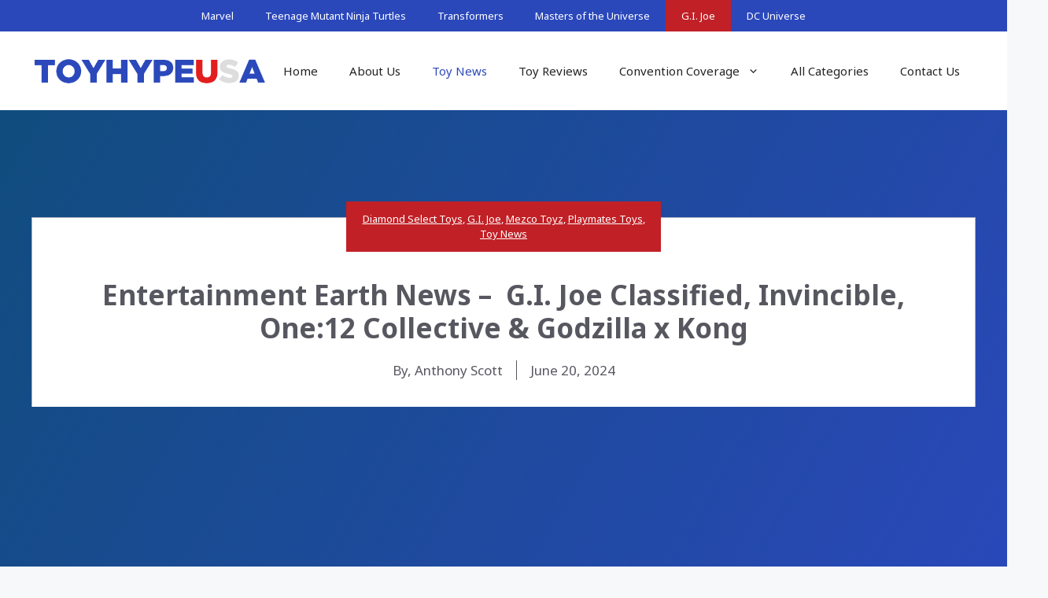

--- FILE ---
content_type: text/html; charset=UTF-8
request_url: https://toyhypeusa.com/2024/06/20/ee-gijoe-classified-invincible-one12-collective-godzilla-x-kong/
body_size: 24487
content:
<!DOCTYPE html>
<html lang="en-US">
<head>
	<meta charset="UTF-8">
	<style id="jetpack-boost-critical-css">@media all{ul{box-sizing:border-box}.entry-content{counter-reset:footnotes}.aligncenter{clear:both}.screen-reader-text{border:0;clip:rect(1px,1px,1px,1px);clip-path:inset(50%);height:1px;margin:-1px;overflow:hidden;padding:0;position:absolute;width:1px;word-wrap:normal!important}html :where(img[class*=wp-image-]){height:auto;max-width:100%}:where(figure){margin:0 0 1em}body,figure,h1,h4,html,li,p,ul{margin:0;padding:0;border:0}html{font-family:sans-serif;-webkit-text-size-adjust:100%;-ms-text-size-adjust:100%;-webkit-font-smoothing:antialiased;-moz-osx-font-smoothing:grayscale}main{display:block}html{box-sizing:border-box}*{box-sizing:inherit}button{font-family:inherit;font-size:100%;margin:0}body,button{font-family:-apple-system,system-ui,BlinkMacSystemFont,"Segoe UI",Helvetica,Arial,sans-serif,"Apple Color Emoji","Segoe UI Emoji","Segoe UI Symbol";font-weight:400;text-transform:none;font-size:17px;line-height:1.5}p{margin-bottom:1.5em}h1,h4{font-family:inherit;font-size:100%;font-style:inherit;font-weight:inherit}h1{font-size:42px;margin-bottom:20px;line-height:1.2em;font-weight:400;text-transform:none}h4{font-size:24px}h4{margin-bottom:20px}ul{margin:0 0 1.5em 3em}ul{list-style:disc}li>ul{margin-bottom:0;margin-left:1.5em}strong{font-weight:700}ins{text-decoration:none}figure{margin:0}img{height:auto;max-width:100%}button{background:#55555e;color:#fff;border:1px solid transparent;-webkit-appearance:button;padding:10px 20px}a{text-decoration:none}.aligncenter{clear:both;display:block;margin:0 auto}.size-full,.size-medium{max-width:100%;height:auto}.screen-reader-text{border:0;clip:rect(1px,1px,1px,1px);clip-path:inset(50%);height:1px;margin:-1px;overflow:hidden;padding:0;position:absolute!important;width:1px;word-wrap:normal!important}.main-navigation{z-index:100;padding:0;clear:both;display:block}.main-navigation a{display:block;text-decoration:none;font-weight:400;text-transform:none;font-size:15px}.main-navigation ul{list-style:none;margin:0;padding-left:0}.main-navigation .main-nav ul li a{padding-left:20px;padding-right:20px;line-height:60px}.inside-navigation{position:relative}.main-navigation .inside-navigation{display:flex;align-items:center;flex-wrap:wrap;justify-content:space-between}.main-navigation .main-nav>ul{display:flex;flex-wrap:wrap;align-items:center}.main-navigation li{position:relative}.nav-align-center .inside-navigation{justify-content:center}.nav-align-center .main-nav>ul{justify-content:center}.main-navigation ul ul{display:block;box-shadow:1px 1px 0 rgba(0,0,0,.1);float:left;position:absolute;left:-99999px;opacity:0;z-index:99999;width:200px;text-align:left;top:auto;height:0;overflow:hidden}.main-navigation ul ul a{display:block}.main-navigation ul ul li{width:100%}.main-navigation .main-nav ul ul li a{line-height:normal;padding:10px 20px;font-size:14px}.main-navigation .main-nav ul li.menu-item-has-children>a{padding-right:0;position:relative}.menu-item-has-children .dropdown-menu-toggle{display:inline-block;height:100%;clear:both;padding-right:20px;padding-left:10px}.site-header{position:relative}.inside-header{padding:20px 40px}.site-logo{display:inline-block;max-width:100%}.site-header .header-image{vertical-align:middle}.inside-header{display:flex;align-items:center}.nav-float-right #site-navigation{margin-left:auto}.site-content{word-wrap:break-word}.widget-area .widget{padding:40px}.sidebar .widget :last-child{margin-bottom:0}.site-content{display:flex}.grid-container{margin-left:auto;margin-right:auto;max-width:1200px}.sidebar .widget,.site-main>*{margin-bottom:20px}.separate-containers .inside-article{padding:40px}.separate-containers .site-main{margin:20px}.separate-containers.right-sidebar .site-main{margin-left:0}.separate-containers .inside-right-sidebar{margin-top:20px;margin-bottom:20px}.separate-containers .site-main>:last-child{margin-bottom:0}.gp-icon{display:inline-flex;align-self:center}.gp-icon svg{height:1em;width:1em;top:.125em;position:relative;fill:currentColor}.icon-menu-bars svg:nth-child(2){display:none}.container.grid-container{width:auto}.menu-toggle{display:none}.menu-toggle{padding:0 20px;line-height:60px;margin:0;font-weight:400;text-transform:none;font-size:15px}.menu-toggle .mobile-menu{padding-left:3px}.menu-toggle .gp-icon+.mobile-menu{padding-left:9px}button.menu-toggle{background-color:transparent;flex-grow:1;border:0;text-align:center}.mobile-menu-control-wrapper{display:none;margin-left:auto;align-items:center}@media (max-width:768px){.inside-header{flex-direction:column;text-align:center}.site-content{flex-direction:column}.container .site-content .content-area{width:auto}.is-right-sidebar.sidebar{width:auto;order:initial}#main{margin-left:0;margin-right:0}body:not(.no-sidebar) #main{margin-bottom:0}}.secondary-navigation{z-index:99;padding:0}.secondary-navigation .inside-navigation{display:flex;align-items:center;flex-wrap:wrap;justify-content:space-between}.secondary-navigation ul{list-style:none;margin:0;padding-left:0}.secondary-navigation li{position:relative}.secondary-navigation a{display:block;text-decoration:none}.secondary-navigation .main-nav>ul{display:flex;flex-wrap:wrap}.secondary-navigation .main-nav ul li a{font-family:inherit;font-weight:400;text-transform:none;font-size:13px;padding-left:20px;padding-right:20px;line-height:40px}.secondary-navigation .menu-toggle{font-family:inherit;font-weight:400;text-transform:none;font-size:13px;padding-left:20px;padding-right:20px;line-height:40px;margin:0}.secondary-nav-aligned-center .secondary-navigation .inside-navigation{justify-content:center}.secondary-nav-aligned-center .secondary-navigation .main-nav>ul{justify-content:center}@media (max-width:768px){.secondary-navigation .menu-toggle{display:block}.secondary-navigation ul,.secondary-navigation:not(.toggled) .main-nav>ul{display:none}}}</style><meta name='robots' content='index, follow, max-image-preview:large, max-snippet:-1, max-video-preview:-1' />
<meta name="viewport" content="width=device-width, initial-scale=1">
	<!-- This site is optimized with the Yoast SEO plugin v26.7 - https://yoast.com/wordpress/plugins/seo/ -->
	<title>Entertainment Earth News -  G.I. Joe Classified, Invincible, One:12 Collective &amp; Godzilla x Kong</title>
	<meta name="description" content="Entertainment Earth sent along their latest newsletter with this weeks New and Trending items.Entertainment Earth is offering Free USA Shipping on all orders of $79+, and 10% off in-stock products just by using our hyperlinks! No coupon needed if you use our hyperlinks, as the discount will take effect in your shopping cart." />
	<link rel="canonical" href="https://toyhypeusa.com/2024/06/20/ee-gijoe-classified-invincible-one12-collective-godzilla-x-kong/" />
	<meta property="og:locale" content="en_US" />
	<meta property="og:type" content="article" />
	<meta property="og:title" content="Entertainment Earth News -  G.I. Joe Classified, Invincible, One:12 Collective &amp; Godzilla x Kong" />
	<meta property="og:description" content="Entertainment Earth sent along their latest newsletter with this weeks New and Trending items.Entertainment Earth is offering Free USA Shipping on all orders of $79+, and 10% off in-stock products just by using our hyperlinks! No coupon needed if you use our hyperlinks, as the discount will take effect in your shopping cart." />
	<meta property="og:url" content="https://toyhypeusa.com/2024/06/20/ee-gijoe-classified-invincible-one12-collective-godzilla-x-kong/" />
	<meta property="og:site_name" content="Toy Hype USA" />
	<meta property="article:publisher" content="https://www.facebook.com/pages/Toy-Hype-USA/560222623998028" />
	<meta property="article:published_time" content="2024-06-20T07:05:53+00:00" />
	<meta property="og:image" content="https://media.toyhypeusa.com/2024/06/cc45f676-entertainment-earth.png" />
	<meta property="og:image:width" content="800" />
	<meta property="og:image:height" content="265" />
	<meta property="og:image:type" content="image/png" />
	<meta name="author" content="Anthony Scott" />
	<meta name="twitter:card" content="summary_large_image" />
	<meta name="twitter:creator" content="@toyhypeusacom" />
	<meta name="twitter:site" content="@toyhypeusacom" />
	<script type="application/ld+json" class="yoast-schema-graph">{"@context":"https://schema.org","@graph":[{"@type":"Article","@id":"https://toyhypeusa.com/2024/06/20/ee-gijoe-classified-invincible-one12-collective-godzilla-x-kong/#article","isPartOf":{"@id":"https://toyhypeusa.com/2024/06/20/ee-gijoe-classified-invincible-one12-collective-godzilla-x-kong/"},"author":{"name":"Anthony Scott","@id":"https://toyhypeusa.com/#/schema/person/6e08cf98ce4366086e1ed33bae2873f5"},"headline":"Entertainment Earth News &#8211;  G.I. Joe Classified, Invincible, One:12 Collective &#038; Godzilla x Kong","datePublished":"2024-06-20T07:05:53+00:00","mainEntityOfPage":{"@id":"https://toyhypeusa.com/2024/06/20/ee-gijoe-classified-invincible-one12-collective-godzilla-x-kong/"},"wordCount":147,"publisher":{"@id":"https://toyhypeusa.com/#organization"},"image":{"@id":"https://toyhypeusa.com/2024/06/20/ee-gijoe-classified-invincible-one12-collective-godzilla-x-kong/#primaryimage"},"thumbnailUrl":"https://media.toyhypeusa.com/2024/06/cc45f676-entertainment-earth.png","keywords":["action figure","action figures","Entertainment Earth"],"articleSection":["Diamond Select Toys","G.I. Joe","Mezco Toyz","Playmates Toys","Toy News"],"inLanguage":"en-US"},{"@type":"WebPage","@id":"https://toyhypeusa.com/2024/06/20/ee-gijoe-classified-invincible-one12-collective-godzilla-x-kong/","url":"https://toyhypeusa.com/2024/06/20/ee-gijoe-classified-invincible-one12-collective-godzilla-x-kong/","name":"Entertainment Earth News -  G.I. Joe Classified, Invincible, One:12 Collective & Godzilla x Kong","isPartOf":{"@id":"https://toyhypeusa.com/#website"},"primaryImageOfPage":{"@id":"https://toyhypeusa.com/2024/06/20/ee-gijoe-classified-invincible-one12-collective-godzilla-x-kong/#primaryimage"},"image":{"@id":"https://toyhypeusa.com/2024/06/20/ee-gijoe-classified-invincible-one12-collective-godzilla-x-kong/#primaryimage"},"thumbnailUrl":"https://media.toyhypeusa.com/2024/06/cc45f676-entertainment-earth.png","datePublished":"2024-06-20T07:05:53+00:00","description":"Entertainment Earth sent along their latest newsletter with this weeks New and Trending items.Entertainment Earth is offering Free USA Shipping on all orders of $79+, and 10% off in-stock products just by using our hyperlinks! No coupon needed if you use our hyperlinks, as the discount will take effect in your shopping cart.","breadcrumb":{"@id":"https://toyhypeusa.com/2024/06/20/ee-gijoe-classified-invincible-one12-collective-godzilla-x-kong/#breadcrumb"},"inLanguage":"en-US","potentialAction":[{"@type":"ReadAction","target":["https://toyhypeusa.com/2024/06/20/ee-gijoe-classified-invincible-one12-collective-godzilla-x-kong/"]}]},{"@type":"ImageObject","inLanguage":"en-US","@id":"https://toyhypeusa.com/2024/06/20/ee-gijoe-classified-invincible-one12-collective-godzilla-x-kong/#primaryimage","url":"https://media.toyhypeusa.com/2024/06/cc45f676-entertainment-earth.png","contentUrl":"https://media.toyhypeusa.com/2024/06/cc45f676-entertainment-earth.png","width":800,"height":265,"caption":"Entertainment Earth"},{"@type":"BreadcrumbList","@id":"https://toyhypeusa.com/2024/06/20/ee-gijoe-classified-invincible-one12-collective-godzilla-x-kong/#breadcrumb","itemListElement":[{"@type":"ListItem","position":1,"name":"Home","item":"https://toyhypeusa.com/"},{"@type":"ListItem","position":2,"name":"Entertainment Earth News &#8211;  G.I. Joe Classified, Invincible, One:12 Collective &#038; Godzilla x Kong"}]},{"@type":"WebSite","@id":"https://toyhypeusa.com/#website","url":"https://toyhypeusa.com/","name":"Toy Hype USA","description":"Your #1 Source For Daily Action Figure News &amp; Reviews","publisher":{"@id":"https://toyhypeusa.com/#organization"},"alternateName":"ToyHype USA","potentialAction":[{"@type":"SearchAction","target":{"@type":"EntryPoint","urlTemplate":"https://toyhypeusa.com/?s={search_term_string}"},"query-input":{"@type":"PropertyValueSpecification","valueRequired":true,"valueName":"search_term_string"}}],"inLanguage":"en-US"},{"@type":"Organization","@id":"https://toyhypeusa.com/#organization","name":"Toy Hype USA","alternateName":"ToyHypeUSA","url":"https://toyhypeusa.com/","logo":{"@type":"ImageObject","inLanguage":"en-US","@id":"https://toyhypeusa.com/#/schema/logo/image/","url":"https://media.toyhypeusa.com/2016/08/toy_hype_usa-logo.png","contentUrl":"https://media.toyhypeusa.com/2016/08/toy_hype_usa-logo.png","width":500,"height":67,"caption":"Toy Hype USA"},"image":{"@id":"https://toyhypeusa.com/#/schema/logo/image/"},"sameAs":["https://www.facebook.com/pages/Toy-Hype-USA/560222623998028","https://x.com/toyhypeusacom","https://www.instagram.com/toyhypeusacom/","https://www.pinterest.com/toyhypeusa/","https://www.youtube.com/channel/UCNm2C3c-EMLJfi4i-oEcMtQ"]},{"@type":"Person","@id":"https://toyhypeusa.com/#/schema/person/6e08cf98ce4366086e1ed33bae2873f5","name":"Anthony Scott","description":"Editor"}]}</script>
	<!-- / Yoast SEO plugin. -->


<link href='https://fonts.gstatic.com' crossorigin rel='preconnect' />
<link href='https://fonts.googleapis.com' crossorigin rel='preconnect' />
<link rel="alternate" type="application/rss+xml" title="Toy Hype USA &raquo; Feed" href="https://toyhypeusa.com/feed/" />
<link rel="alternate" title="oEmbed (JSON)" type="application/json+oembed" href="https://toyhypeusa.com/wp-json/oembed/1.0/embed?url=https%3A%2F%2Ftoyhypeusa.com%2F2024%2F06%2F20%2Fee-gijoe-classified-invincible-one12-collective-godzilla-x-kong%2F" />
<link rel="alternate" title="oEmbed (XML)" type="text/xml+oembed" href="https://toyhypeusa.com/wp-json/oembed/1.0/embed?url=https%3A%2F%2Ftoyhypeusa.com%2F2024%2F06%2F20%2Fee-gijoe-classified-invincible-one12-collective-godzilla-x-kong%2F&#038;format=xml" />
		<!-- This site uses the Google Analytics by MonsterInsights plugin v9.11.1 - Using Analytics tracking - https://www.monsterinsights.com/ -->
							<script src="//www.googletagmanager.com/gtag/js?id=G-MKET66C4BC"  data-cfasync="false" data-wpfc-render="false" async></script>
			<script data-cfasync="false" data-wpfc-render="false">
				var mi_version = '9.11.1';
				var mi_track_user = true;
				var mi_no_track_reason = '';
								var MonsterInsightsDefaultLocations = {"page_location":"https:\/\/toyhypeusa.com\/2024\/06\/20\/ee-gijoe-classified-invincible-one12-collective-godzilla-x-kong\/"};
								if ( typeof MonsterInsightsPrivacyGuardFilter === 'function' ) {
					var MonsterInsightsLocations = (typeof MonsterInsightsExcludeQuery === 'object') ? MonsterInsightsPrivacyGuardFilter( MonsterInsightsExcludeQuery ) : MonsterInsightsPrivacyGuardFilter( MonsterInsightsDefaultLocations );
				} else {
					var MonsterInsightsLocations = (typeof MonsterInsightsExcludeQuery === 'object') ? MonsterInsightsExcludeQuery : MonsterInsightsDefaultLocations;
				}

								var disableStrs = [
										'ga-disable-G-MKET66C4BC',
									];

				/* Function to detect opted out users */
				function __gtagTrackerIsOptedOut() {
					for (var index = 0; index < disableStrs.length; index++) {
						if (document.cookie.indexOf(disableStrs[index] + '=true') > -1) {
							return true;
						}
					}

					return false;
				}

				/* Disable tracking if the opt-out cookie exists. */
				if (__gtagTrackerIsOptedOut()) {
					for (var index = 0; index < disableStrs.length; index++) {
						window[disableStrs[index]] = true;
					}
				}

				/* Opt-out function */
				function __gtagTrackerOptout() {
					for (var index = 0; index < disableStrs.length; index++) {
						document.cookie = disableStrs[index] + '=true; expires=Thu, 31 Dec 2099 23:59:59 UTC; path=/';
						window[disableStrs[index]] = true;
					}
				}

				if ('undefined' === typeof gaOptout) {
					function gaOptout() {
						__gtagTrackerOptout();
					}
				}
								window.dataLayer = window.dataLayer || [];

				window.MonsterInsightsDualTracker = {
					helpers: {},
					trackers: {},
				};
				if (mi_track_user) {
					function __gtagDataLayer() {
						dataLayer.push(arguments);
					}

					function __gtagTracker(type, name, parameters) {
						if (!parameters) {
							parameters = {};
						}

						if (parameters.send_to) {
							__gtagDataLayer.apply(null, arguments);
							return;
						}

						if (type === 'event') {
														parameters.send_to = monsterinsights_frontend.v4_id;
							var hookName = name;
							if (typeof parameters['event_category'] !== 'undefined') {
								hookName = parameters['event_category'] + ':' + name;
							}

							if (typeof MonsterInsightsDualTracker.trackers[hookName] !== 'undefined') {
								MonsterInsightsDualTracker.trackers[hookName](parameters);
							} else {
								__gtagDataLayer('event', name, parameters);
							}
							
						} else {
							__gtagDataLayer.apply(null, arguments);
						}
					}

					__gtagTracker('js', new Date());
					__gtagTracker('set', {
						'developer_id.dZGIzZG': true,
											});
					if ( MonsterInsightsLocations.page_location ) {
						__gtagTracker('set', MonsterInsightsLocations);
					}
										__gtagTracker('config', 'G-MKET66C4BC', {"forceSSL":"true","link_attribution":"true"} );
										window.gtag = __gtagTracker;										(function () {
						/* https://developers.google.com/analytics/devguides/collection/analyticsjs/ */
						/* ga and __gaTracker compatibility shim. */
						var noopfn = function () {
							return null;
						};
						var newtracker = function () {
							return new Tracker();
						};
						var Tracker = function () {
							return null;
						};
						var p = Tracker.prototype;
						p.get = noopfn;
						p.set = noopfn;
						p.send = function () {
							var args = Array.prototype.slice.call(arguments);
							args.unshift('send');
							__gaTracker.apply(null, args);
						};
						var __gaTracker = function () {
							var len = arguments.length;
							if (len === 0) {
								return;
							}
							var f = arguments[len - 1];
							if (typeof f !== 'object' || f === null || typeof f.hitCallback !== 'function') {
								if ('send' === arguments[0]) {
									var hitConverted, hitObject = false, action;
									if ('event' === arguments[1]) {
										if ('undefined' !== typeof arguments[3]) {
											hitObject = {
												'eventAction': arguments[3],
												'eventCategory': arguments[2],
												'eventLabel': arguments[4],
												'value': arguments[5] ? arguments[5] : 1,
											}
										}
									}
									if ('pageview' === arguments[1]) {
										if ('undefined' !== typeof arguments[2]) {
											hitObject = {
												'eventAction': 'page_view',
												'page_path': arguments[2],
											}
										}
									}
									if (typeof arguments[2] === 'object') {
										hitObject = arguments[2];
									}
									if (typeof arguments[5] === 'object') {
										Object.assign(hitObject, arguments[5]);
									}
									if ('undefined' !== typeof arguments[1].hitType) {
										hitObject = arguments[1];
										if ('pageview' === hitObject.hitType) {
											hitObject.eventAction = 'page_view';
										}
									}
									if (hitObject) {
										action = 'timing' === arguments[1].hitType ? 'timing_complete' : hitObject.eventAction;
										hitConverted = mapArgs(hitObject);
										__gtagTracker('event', action, hitConverted);
									}
								}
								return;
							}

							function mapArgs(args) {
								var arg, hit = {};
								var gaMap = {
									'eventCategory': 'event_category',
									'eventAction': 'event_action',
									'eventLabel': 'event_label',
									'eventValue': 'event_value',
									'nonInteraction': 'non_interaction',
									'timingCategory': 'event_category',
									'timingVar': 'name',
									'timingValue': 'value',
									'timingLabel': 'event_label',
									'page': 'page_path',
									'location': 'page_location',
									'title': 'page_title',
									'referrer' : 'page_referrer',
								};
								for (arg in args) {
																		if (!(!args.hasOwnProperty(arg) || !gaMap.hasOwnProperty(arg))) {
										hit[gaMap[arg]] = args[arg];
									} else {
										hit[arg] = args[arg];
									}
								}
								return hit;
							}

							try {
								f.hitCallback();
							} catch (ex) {
							}
						};
						__gaTracker.create = newtracker;
						__gaTracker.getByName = newtracker;
						__gaTracker.getAll = function () {
							return [];
						};
						__gaTracker.remove = noopfn;
						__gaTracker.loaded = true;
						window['__gaTracker'] = __gaTracker;
					})();
									} else {
										console.log("");
					(function () {
						function __gtagTracker() {
							return null;
						}

						window['__gtagTracker'] = __gtagTracker;
						window['gtag'] = __gtagTracker;
					})();
									}
			</script>
							<!-- / Google Analytics by MonsterInsights -->
		<noscript><link rel='stylesheet' id='all-css-744703827166626922a98b2109229987' href='https://toyhypeusa.com/_jb_static/??ff105499fa' type='text/css' media='all' /></noscript><link rel='stylesheet' id='all-css-744703827166626922a98b2109229987' href='https://toyhypeusa.com/_jb_static/??ff105499fa' type='text/css' media="not all" data-media="all" onload="this.media=this.dataset.media; delete this.dataset.media; this.removeAttribute( 'onload' );" />
<style id='scriptlesssocialsharing-inline-css'>
.scriptlesssocialsharing__buttons a.button { padding: 12px; flex: 1; }
/*# sourceURL=scriptlesssocialsharing-inline-css */
</style>
<style id='generate-style-inline-css'>
.no-featured-image-padding .featured-image {margin-left:-32px;margin-right:-32px;}.post-image-above-header .no-featured-image-padding .inside-article .featured-image {margin-top:-32px;}@media (max-width:768px){.no-featured-image-padding .featured-image {margin-left:-30px;margin-right:-30px;}.post-image-above-header .no-featured-image-padding .inside-article .featured-image {margin-top:-30px;}}
body{background-color:var(--base-2);color:var(--contrast);}a{color:var(--accent);}a{text-decoration:underline;}.entry-title a, .site-branding a, a.button, .wp-block-button__link, .main-navigation a{text-decoration:none;}a:hover, a:focus, a:active{color:var(--contrast);}.grid-container{max-width:1600px;}.wp-block-group__inner-container{max-width:1600px;margin-left:auto;margin-right:auto;}@media (max-width: 960px) and (min-width: 769px){.inside-header{display:flex;flex-direction:column;align-items:center;}.site-logo, .site-branding{margin-bottom:1.5em;}#site-navigation{margin:0 auto;}.header-widget{margin-top:1.5em;}}.site-header .header-image{width:300px;}:root{--contrast:#222222;--contrast-2:#575760;--contrast-3:#b2b2be;--base:#f0f0f0;--base-2:#f7f8f9;--base-3:#ffffff;--accent:#2b48bb;--theme-red:#C12026;}:root .has-contrast-color{color:var(--contrast);}:root .has-contrast-background-color{background-color:var(--contrast);}:root .has-contrast-2-color{color:var(--contrast-2);}:root .has-contrast-2-background-color{background-color:var(--contrast-2);}:root .has-contrast-3-color{color:var(--contrast-3);}:root .has-contrast-3-background-color{background-color:var(--contrast-3);}:root .has-base-color{color:var(--base);}:root .has-base-background-color{background-color:var(--base);}:root .has-base-2-color{color:var(--base-2);}:root .has-base-2-background-color{background-color:var(--base-2);}:root .has-base-3-color{color:var(--base-3);}:root .has-base-3-background-color{background-color:var(--base-3);}:root .has-accent-color{color:var(--accent);}:root .has-accent-background-color{background-color:var(--accent);}:root .has-theme-red-color{color:var(--theme-red);}:root .has-theme-red-background-color{background-color:var(--theme-red);}.widget-title{font-family:Noto Sans, sans-serif;font-weight:bold;font-size:18px;}body, button, input, select, textarea{font-family:Noto Sans, sans-serif;}.top-bar{color:#ffffff;}.top-bar a{color:#ffffff;}.top-bar a:hover{color:#303030;}.site-header{background-color:var(--base-3);}.main-title a,.main-title a:hover{color:var(--contrast);}.site-description{color:var(--contrast-2);}.mobile-menu-control-wrapper .menu-toggle,.mobile-menu-control-wrapper .menu-toggle:hover,.mobile-menu-control-wrapper .menu-toggle:focus,.has-inline-mobile-toggle #site-navigation.toggled{background-color:rgba(0, 0, 0, 0.02);}.main-navigation,.main-navigation ul ul{background-color:var(--base-3);}.main-navigation .main-nav ul li a, .main-navigation .menu-toggle, .main-navigation .menu-bar-items{color:var(--contrast);}.main-navigation .main-nav ul li:not([class*="current-menu-"]):hover > a, .main-navigation .main-nav ul li:not([class*="current-menu-"]):focus > a, .main-navigation .main-nav ul li.sfHover:not([class*="current-menu-"]) > a, .main-navigation .menu-bar-item:hover > a, .main-navigation .menu-bar-item.sfHover > a{color:var(--accent);}button.menu-toggle:hover,button.menu-toggle:focus{color:var(--contrast);}.main-navigation .main-nav ul li[class*="current-menu-"] > a{color:var(--accent);}.navigation-search input[type="search"],.navigation-search input[type="search"]:active, .navigation-search input[type="search"]:focus, .main-navigation .main-nav ul li.search-item.active > a, .main-navigation .menu-bar-items .search-item.active > a{color:var(--accent);}.main-navigation ul ul{background-color:var(--base);}.separate-containers .inside-article, .separate-containers .comments-area, .separate-containers .page-header, .one-container .container, .separate-containers .paging-navigation, .inside-page-header{background-color:var(--base-3);}.entry-title a{color:var(--contrast);}.entry-title a:hover{color:var(--contrast-2);}.entry-meta{color:var(--contrast-2);}.sidebar .widget{background-color:var(--base-3);}.footer-widgets{background-color:var(--base-3);}.site-info{background-color:var(--base-3);}input[type="text"],input[type="email"],input[type="url"],input[type="password"],input[type="search"],input[type="tel"],input[type="number"],textarea,select{color:var(--contrast);background-color:var(--base-2);border-color:var(--base);}input[type="text"]:focus,input[type="email"]:focus,input[type="url"]:focus,input[type="password"]:focus,input[type="search"]:focus,input[type="tel"]:focus,input[type="number"]:focus,textarea:focus,select:focus{color:var(--contrast);background-color:var(--base-2);border-color:var(--contrast-3);}button,html input[type="button"],input[type="reset"],input[type="submit"],a.button,a.wp-block-button__link:not(.has-background){color:#ffffff;background-color:#55555e;}button:hover,html input[type="button"]:hover,input[type="reset"]:hover,input[type="submit"]:hover,a.button:hover,button:focus,html input[type="button"]:focus,input[type="reset"]:focus,input[type="submit"]:focus,a.button:focus,a.wp-block-button__link:not(.has-background):active,a.wp-block-button__link:not(.has-background):focus,a.wp-block-button__link:not(.has-background):hover{color:#ffffff;background-color:#3f4047;}a.generate-back-to-top{background-color:rgba( 0,0,0,0.4 );color:#ffffff;}a.generate-back-to-top:hover,a.generate-back-to-top:focus{background-color:rgba( 0,0,0,0.6 );color:#ffffff;}:root{--gp-search-modal-bg-color:var(--base-3);--gp-search-modal-text-color:var(--contrast);--gp-search-modal-overlay-bg-color:rgba(0,0,0,0.2);}@media (max-width:768px){.main-navigation .menu-bar-item:hover > a, .main-navigation .menu-bar-item.sfHover > a{background:none;color:var(--contrast);}}.inside-top-bar.grid-container{max-width:1680px;}.inside-header.grid-container{max-width:1680px;}.separate-containers .inside-article, .separate-containers .comments-area, .separate-containers .page-header, .separate-containers .paging-navigation, .one-container .site-content, .inside-page-header{padding:32px;}.site-main .wp-block-group__inner-container{padding:32px;}.separate-containers .paging-navigation{padding-top:20px;padding-bottom:20px;}.entry-content .alignwide, body:not(.no-sidebar) .entry-content .alignfull{margin-left:-32px;width:calc(100% + 64px);max-width:calc(100% + 64px);}.one-container.right-sidebar .site-main,.one-container.both-right .site-main{margin-right:32px;}.one-container.left-sidebar .site-main,.one-container.both-left .site-main{margin-left:32px;}.one-container.both-sidebars .site-main{margin:0px 32px 0px 32px;}.sidebar .widget, .page-header, .widget-area .main-navigation, .site-main > *{margin-bottom:32px;}.separate-containers .site-main{margin:32px;}.both-right .inside-left-sidebar,.both-left .inside-left-sidebar{margin-right:16px;}.both-right .inside-right-sidebar,.both-left .inside-right-sidebar{margin-left:16px;}.one-container.archive .post:not(:last-child):not(.is-loop-template-item), .one-container.blog .post:not(:last-child):not(.is-loop-template-item){padding-bottom:32px;}.separate-containers .featured-image{margin-top:32px;}.separate-containers .inside-right-sidebar, .separate-containers .inside-left-sidebar{margin-top:32px;margin-bottom:32px;}.main-navigation .main-nav ul ul li a{padding:16px 20px 16px 20px;}.rtl .menu-item-has-children .dropdown-menu-toggle{padding-left:20px;}.menu-item-has-children ul .dropdown-menu-toggle{padding-top:16px;padding-bottom:16px;margin-top:-16px;}.rtl .main-navigation .main-nav ul li.menu-item-has-children > a{padding-right:20px;}.widget-area .widget{padding:24px;}.footer-widgets-container.grid-container{max-width:1680px;}.inside-site-info.grid-container{max-width:1680px;}@media (max-width:768px){.separate-containers .inside-article, .separate-containers .comments-area, .separate-containers .page-header, .separate-containers .paging-navigation, .one-container .site-content, .inside-page-header{padding:30px;}.site-main .wp-block-group__inner-container{padding:30px;}.inside-top-bar{padding-right:30px;padding-left:30px;}.inside-header{padding-right:30px;padding-left:30px;}.widget-area .widget{padding-top:30px;padding-right:30px;padding-bottom:30px;padding-left:30px;}.footer-widgets-container{padding-top:30px;padding-right:30px;padding-bottom:30px;padding-left:30px;}.inside-site-info{padding-right:30px;padding-left:30px;}.entry-content .alignwide, body:not(.no-sidebar) .entry-content .alignfull{margin-left:-30px;width:calc(100% + 60px);max-width:calc(100% + 60px);}.one-container .site-main .paging-navigation{margin-bottom:32px;}}.is-right-sidebar{width:20%;}.is-left-sidebar{width:20%;}.site-content .content-area{width:60%;}@media (max-width:768px){.main-navigation .menu-toggle,.sidebar-nav-mobile:not(#sticky-placeholder){display:block;}.main-navigation ul,.gen-sidebar-nav,.main-navigation:not(.slideout-navigation):not(.toggled) .main-nav > ul,.has-inline-mobile-toggle #site-navigation .inside-navigation > *:not(.navigation-search):not(.main-nav){display:none;}.nav-align-right .inside-navigation,.nav-align-center .inside-navigation{justify-content:space-between;}.has-inline-mobile-toggle .mobile-menu-control-wrapper{display:flex;flex-wrap:wrap;}.has-inline-mobile-toggle .inside-header{flex-direction:row;text-align:left;flex-wrap:wrap;}.has-inline-mobile-toggle .header-widget,.has-inline-mobile-toggle #site-navigation{flex-basis:100%;}.nav-float-left .has-inline-mobile-toggle #site-navigation{order:10;}}
.dynamic-author-image-rounded{border-radius:100%;}.dynamic-featured-image, .dynamic-author-image{vertical-align:middle;}.one-container.blog .dynamic-content-template:not(:last-child), .one-container.archive .dynamic-content-template:not(:last-child){padding-bottom:0px;}.dynamic-entry-excerpt > p:last-child{margin-bottom:0px;}
.inside-page-hero > *:last-child{margin-bottom:0px;}.page-hero time.updated{display:none;}
.post-image:not(:first-child), .page-content:not(:first-child), .entry-content:not(:first-child), .entry-summary:not(:first-child), footer.entry-meta{margin-top:1.5em;}.post-image-above-header .inside-article div.featured-image, .post-image-above-header .inside-article div.post-image{margin-bottom:1.5em;}
/*# sourceURL=generate-style-inline-css */
</style>
<style id='generate-secondary-nav-inline-css'>
.secondary-navigation{background-color:var(--accent);}.secondary-navigation .main-nav ul li a,.secondary-navigation .menu-toggle,.secondary-menu-bar-items .menu-bar-item > a{color:#ffffff;}.secondary-navigation .secondary-menu-bar-items{color:#ffffff;}button.secondary-menu-toggle:hover,button.secondary-menu-toggle:focus{color:#ffffff;}.widget-area .secondary-navigation{margin-bottom:32px;}.secondary-navigation ul ul{background-color:#303030;top:auto;}.secondary-navigation .main-nav ul ul li a{color:#ffffff;}.secondary-navigation .main-nav ul li:not([class*="current-menu-"]):hover > a, .secondary-navigation .main-nav ul li:not([class*="current-menu-"]):focus > a, .secondary-navigation .main-nav ul li.sfHover:not([class*="current-menu-"]) > a, .secondary-menu-bar-items .menu-bar-item:hover > a{color:#ffffff;background-color:#303030;}.secondary-navigation .main-nav ul ul li:not([class*="current-menu-"]):hover > a,.secondary-navigation .main-nav ul ul li:not([class*="current-menu-"]):focus > a,.secondary-navigation .main-nav ul ul li.sfHover:not([class*="current-menu-"]) > a{color:#ffffff;background-color:#474747;}.secondary-navigation .main-nav ul li[class*="current-menu-"] > a{color:var(--base-3);background-color:var(--theme-red);}.secondary-navigation .main-nav ul ul li[class*="current-menu-"] > a{color:#ffffff;background-color:#474747;}.secondary-navigation.toggled .dropdown-menu-toggle:before{display:none;}@media (max-width:768px) {.secondary-menu-bar-items .menu-bar-item:hover > a{background: none;color: #ffffff;}}
/*# sourceURL=generate-secondary-nav-inline-css */
</style>
<style id='wp-img-auto-sizes-contain-inline-css'>
img:is([sizes=auto i],[sizes^="auto," i]){contain-intrinsic-size:3000px 1500px}
/*# sourceURL=wp-img-auto-sizes-contain-inline-css */
</style>
<style id='wp-block-library-inline-css'>
:root{--wp-block-synced-color:#7a00df;--wp-block-synced-color--rgb:122,0,223;--wp-bound-block-color:var(--wp-block-synced-color);--wp-editor-canvas-background:#ddd;--wp-admin-theme-color:#007cba;--wp-admin-theme-color--rgb:0,124,186;--wp-admin-theme-color-darker-10:#006ba1;--wp-admin-theme-color-darker-10--rgb:0,107,160.5;--wp-admin-theme-color-darker-20:#005a87;--wp-admin-theme-color-darker-20--rgb:0,90,135;--wp-admin-border-width-focus:2px}@media (min-resolution:192dpi){:root{--wp-admin-border-width-focus:1.5px}}.wp-element-button{cursor:pointer}:root .has-very-light-gray-background-color{background-color:#eee}:root .has-very-dark-gray-background-color{background-color:#313131}:root .has-very-light-gray-color{color:#eee}:root .has-very-dark-gray-color{color:#313131}:root .has-vivid-green-cyan-to-vivid-cyan-blue-gradient-background{background:linear-gradient(135deg,#00d084,#0693e3)}:root .has-purple-crush-gradient-background{background:linear-gradient(135deg,#34e2e4,#4721fb 50%,#ab1dfe)}:root .has-hazy-dawn-gradient-background{background:linear-gradient(135deg,#faaca8,#dad0ec)}:root .has-subdued-olive-gradient-background{background:linear-gradient(135deg,#fafae1,#67a671)}:root .has-atomic-cream-gradient-background{background:linear-gradient(135deg,#fdd79a,#004a59)}:root .has-nightshade-gradient-background{background:linear-gradient(135deg,#330968,#31cdcf)}:root .has-midnight-gradient-background{background:linear-gradient(135deg,#020381,#2874fc)}:root{--wp--preset--font-size--normal:16px;--wp--preset--font-size--huge:42px}.has-regular-font-size{font-size:1em}.has-larger-font-size{font-size:2.625em}.has-normal-font-size{font-size:var(--wp--preset--font-size--normal)}.has-huge-font-size{font-size:var(--wp--preset--font-size--huge)}.has-text-align-center{text-align:center}.has-text-align-left{text-align:left}.has-text-align-right{text-align:right}.has-fit-text{white-space:nowrap!important}#end-resizable-editor-section{display:none}.aligncenter{clear:both}.items-justified-left{justify-content:flex-start}.items-justified-center{justify-content:center}.items-justified-right{justify-content:flex-end}.items-justified-space-between{justify-content:space-between}.screen-reader-text{border:0;clip-path:inset(50%);height:1px;margin:-1px;overflow:hidden;padding:0;position:absolute;width:1px;word-wrap:normal!important}.screen-reader-text:focus{background-color:#ddd;clip-path:none;color:#444;display:block;font-size:1em;height:auto;left:5px;line-height:normal;padding:15px 23px 14px;text-decoration:none;top:5px;width:auto;z-index:100000}html :where(.has-border-color){border-style:solid}html :where([style*=border-top-color]){border-top-style:solid}html :where([style*=border-right-color]){border-right-style:solid}html :where([style*=border-bottom-color]){border-bottom-style:solid}html :where([style*=border-left-color]){border-left-style:solid}html :where([style*=border-width]){border-style:solid}html :where([style*=border-top-width]){border-top-style:solid}html :where([style*=border-right-width]){border-right-style:solid}html :where([style*=border-bottom-width]){border-bottom-style:solid}html :where([style*=border-left-width]){border-left-style:solid}html :where(img[class*=wp-image-]){height:auto;max-width:100%}:where(figure){margin:0 0 1em}html :where(.is-position-sticky){--wp-admin--admin-bar--position-offset:var(--wp-admin--admin-bar--height,0px)}@media screen and (max-width:600px){html :where(.is-position-sticky){--wp-admin--admin-bar--position-offset:0px}}

/*# sourceURL=wp-block-library-inline-css */
</style><style id='wp-block-image-inline-css'>
.wp-block-image>a,.wp-block-image>figure>a{display:inline-block}.wp-block-image img{box-sizing:border-box;height:auto;max-width:100%;vertical-align:bottom}@media not (prefers-reduced-motion){.wp-block-image img.hide{visibility:hidden}.wp-block-image img.show{animation:show-content-image .4s}}.wp-block-image[style*=border-radius] img,.wp-block-image[style*=border-radius]>a{border-radius:inherit}.wp-block-image.has-custom-border img{box-sizing:border-box}.wp-block-image.aligncenter{text-align:center}.wp-block-image.alignfull>a,.wp-block-image.alignwide>a{width:100%}.wp-block-image.alignfull img,.wp-block-image.alignwide img{height:auto;width:100%}.wp-block-image .aligncenter,.wp-block-image .alignleft,.wp-block-image .alignright,.wp-block-image.aligncenter,.wp-block-image.alignleft,.wp-block-image.alignright{display:table}.wp-block-image .aligncenter>figcaption,.wp-block-image .alignleft>figcaption,.wp-block-image .alignright>figcaption,.wp-block-image.aligncenter>figcaption,.wp-block-image.alignleft>figcaption,.wp-block-image.alignright>figcaption{caption-side:bottom;display:table-caption}.wp-block-image .alignleft{float:left;margin:.5em 1em .5em 0}.wp-block-image .alignright{float:right;margin:.5em 0 .5em 1em}.wp-block-image .aligncenter{margin-left:auto;margin-right:auto}.wp-block-image :where(figcaption){margin-bottom:1em;margin-top:.5em}.wp-block-image.is-style-circle-mask img{border-radius:9999px}@supports ((-webkit-mask-image:none) or (mask-image:none)) or (-webkit-mask-image:none){.wp-block-image.is-style-circle-mask img{border-radius:0;-webkit-mask-image:url('data:image/svg+xml;utf8,<svg viewBox="0 0 100 100" xmlns="http://www.w3.org/2000/svg"><circle cx="50" cy="50" r="50"/></svg>');mask-image:url('data:image/svg+xml;utf8,<svg viewBox="0 0 100 100" xmlns="http://www.w3.org/2000/svg"><circle cx="50" cy="50" r="50"/></svg>');mask-mode:alpha;-webkit-mask-position:center;mask-position:center;-webkit-mask-repeat:no-repeat;mask-repeat:no-repeat;-webkit-mask-size:contain;mask-size:contain}}:root :where(.wp-block-image.is-style-rounded img,.wp-block-image .is-style-rounded img){border-radius:9999px}.wp-block-image figure{margin:0}.wp-lightbox-container{display:flex;flex-direction:column;position:relative}.wp-lightbox-container img{cursor:zoom-in}.wp-lightbox-container img:hover+button{opacity:1}.wp-lightbox-container button{align-items:center;backdrop-filter:blur(16px) saturate(180%);background-color:#5a5a5a40;border:none;border-radius:4px;cursor:zoom-in;display:flex;height:20px;justify-content:center;opacity:0;padding:0;position:absolute;right:16px;text-align:center;top:16px;width:20px;z-index:100}@media not (prefers-reduced-motion){.wp-lightbox-container button{transition:opacity .2s ease}}.wp-lightbox-container button:focus-visible{outline:3px auto #5a5a5a40;outline:3px auto -webkit-focus-ring-color;outline-offset:3px}.wp-lightbox-container button:hover{cursor:pointer;opacity:1}.wp-lightbox-container button:focus{opacity:1}.wp-lightbox-container button:focus,.wp-lightbox-container button:hover,.wp-lightbox-container button:not(:hover):not(:active):not(.has-background){background-color:#5a5a5a40;border:none}.wp-lightbox-overlay{box-sizing:border-box;cursor:zoom-out;height:100vh;left:0;overflow:hidden;position:fixed;top:0;visibility:hidden;width:100%;z-index:100000}.wp-lightbox-overlay .close-button{align-items:center;cursor:pointer;display:flex;justify-content:center;min-height:40px;min-width:40px;padding:0;position:absolute;right:calc(env(safe-area-inset-right) + 16px);top:calc(env(safe-area-inset-top) + 16px);z-index:5000000}.wp-lightbox-overlay .close-button:focus,.wp-lightbox-overlay .close-button:hover,.wp-lightbox-overlay .close-button:not(:hover):not(:active):not(.has-background){background:none;border:none}.wp-lightbox-overlay .lightbox-image-container{height:var(--wp--lightbox-container-height);left:50%;overflow:hidden;position:absolute;top:50%;transform:translate(-50%,-50%);transform-origin:top left;width:var(--wp--lightbox-container-width);z-index:9999999999}.wp-lightbox-overlay .wp-block-image{align-items:center;box-sizing:border-box;display:flex;height:100%;justify-content:center;margin:0;position:relative;transform-origin:0 0;width:100%;z-index:3000000}.wp-lightbox-overlay .wp-block-image img{height:var(--wp--lightbox-image-height);min-height:var(--wp--lightbox-image-height);min-width:var(--wp--lightbox-image-width);width:var(--wp--lightbox-image-width)}.wp-lightbox-overlay .wp-block-image figcaption{display:none}.wp-lightbox-overlay button{background:none;border:none}.wp-lightbox-overlay .scrim{background-color:#fff;height:100%;opacity:.9;position:absolute;width:100%;z-index:2000000}.wp-lightbox-overlay.active{visibility:visible}@media not (prefers-reduced-motion){.wp-lightbox-overlay.active{animation:turn-on-visibility .25s both}.wp-lightbox-overlay.active img{animation:turn-on-visibility .35s both}.wp-lightbox-overlay.show-closing-animation:not(.active){animation:turn-off-visibility .35s both}.wp-lightbox-overlay.show-closing-animation:not(.active) img{animation:turn-off-visibility .25s both}.wp-lightbox-overlay.zoom.active{animation:none;opacity:1;visibility:visible}.wp-lightbox-overlay.zoom.active .lightbox-image-container{animation:lightbox-zoom-in .4s}.wp-lightbox-overlay.zoom.active .lightbox-image-container img{animation:none}.wp-lightbox-overlay.zoom.active .scrim{animation:turn-on-visibility .4s forwards}.wp-lightbox-overlay.zoom.show-closing-animation:not(.active){animation:none}.wp-lightbox-overlay.zoom.show-closing-animation:not(.active) .lightbox-image-container{animation:lightbox-zoom-out .4s}.wp-lightbox-overlay.zoom.show-closing-animation:not(.active) .lightbox-image-container img{animation:none}.wp-lightbox-overlay.zoom.show-closing-animation:not(.active) .scrim{animation:turn-off-visibility .4s forwards}}@keyframes show-content-image{0%{visibility:hidden}99%{visibility:hidden}to{visibility:visible}}@keyframes turn-on-visibility{0%{opacity:0}to{opacity:1}}@keyframes turn-off-visibility{0%{opacity:1;visibility:visible}99%{opacity:0;visibility:visible}to{opacity:0;visibility:hidden}}@keyframes lightbox-zoom-in{0%{transform:translate(calc((-100vw + var(--wp--lightbox-scrollbar-width))/2 + var(--wp--lightbox-initial-left-position)),calc(-50vh + var(--wp--lightbox-initial-top-position))) scale(var(--wp--lightbox-scale))}to{transform:translate(-50%,-50%) scale(1)}}@keyframes lightbox-zoom-out{0%{transform:translate(-50%,-50%) scale(1);visibility:visible}99%{visibility:visible}to{transform:translate(calc((-100vw + var(--wp--lightbox-scrollbar-width))/2 + var(--wp--lightbox-initial-left-position)),calc(-50vh + var(--wp--lightbox-initial-top-position))) scale(var(--wp--lightbox-scale));visibility:hidden}}
/*# sourceURL=https://toyhypeusa.com/wp-includes/blocks/image/style.min.css */
</style>
<style id='wp-block-search-inline-css'>
.wp-block-search__button{margin-left:10px;word-break:normal}.wp-block-search__button.has-icon{line-height:0}.wp-block-search__button svg{height:1.25em;min-height:24px;min-width:24px;width:1.25em;fill:currentColor;vertical-align:text-bottom}:where(.wp-block-search__button){border:1px solid #ccc;padding:6px 10px}.wp-block-search__inside-wrapper{display:flex;flex:auto;flex-wrap:nowrap;max-width:100%}.wp-block-search__label{width:100%}.wp-block-search.wp-block-search__button-only .wp-block-search__button{box-sizing:border-box;display:flex;flex-shrink:0;justify-content:center;margin-left:0;max-width:100%}.wp-block-search.wp-block-search__button-only .wp-block-search__inside-wrapper{min-width:0!important;transition-property:width}.wp-block-search.wp-block-search__button-only .wp-block-search__input{flex-basis:100%;transition-duration:.3s}.wp-block-search.wp-block-search__button-only.wp-block-search__searchfield-hidden,.wp-block-search.wp-block-search__button-only.wp-block-search__searchfield-hidden .wp-block-search__inside-wrapper{overflow:hidden}.wp-block-search.wp-block-search__button-only.wp-block-search__searchfield-hidden .wp-block-search__input{border-left-width:0!important;border-right-width:0!important;flex-basis:0;flex-grow:0;margin:0;min-width:0!important;padding-left:0!important;padding-right:0!important;width:0!important}:where(.wp-block-search__input){appearance:none;border:1px solid #949494;flex-grow:1;font-family:inherit;font-size:inherit;font-style:inherit;font-weight:inherit;letter-spacing:inherit;line-height:inherit;margin-left:0;margin-right:0;min-width:3rem;padding:8px;text-decoration:unset!important;text-transform:inherit}:where(.wp-block-search__button-inside .wp-block-search__inside-wrapper){background-color:#fff;border:1px solid #949494;box-sizing:border-box;padding:4px}:where(.wp-block-search__button-inside .wp-block-search__inside-wrapper) .wp-block-search__input{border:none;border-radius:0;padding:0 4px}:where(.wp-block-search__button-inside .wp-block-search__inside-wrapper) .wp-block-search__input:focus{outline:none}:where(.wp-block-search__button-inside .wp-block-search__inside-wrapper) :where(.wp-block-search__button){padding:4px 8px}.wp-block-search.aligncenter .wp-block-search__inside-wrapper{margin:auto}.wp-block[data-align=right] .wp-block-search.wp-block-search__button-only .wp-block-search__inside-wrapper{float:right}
/*# sourceURL=https://toyhypeusa.com/wp-includes/blocks/search/style.min.css */
</style>
<style id='global-styles-inline-css'>
:root{--wp--preset--aspect-ratio--square: 1;--wp--preset--aspect-ratio--4-3: 4/3;--wp--preset--aspect-ratio--3-4: 3/4;--wp--preset--aspect-ratio--3-2: 3/2;--wp--preset--aspect-ratio--2-3: 2/3;--wp--preset--aspect-ratio--16-9: 16/9;--wp--preset--aspect-ratio--9-16: 9/16;--wp--preset--color--black: #000000;--wp--preset--color--cyan-bluish-gray: #abb8c3;--wp--preset--color--white: #ffffff;--wp--preset--color--pale-pink: #f78da7;--wp--preset--color--vivid-red: #cf2e2e;--wp--preset--color--luminous-vivid-orange: #ff6900;--wp--preset--color--luminous-vivid-amber: #fcb900;--wp--preset--color--light-green-cyan: #7bdcb5;--wp--preset--color--vivid-green-cyan: #00d084;--wp--preset--color--pale-cyan-blue: #8ed1fc;--wp--preset--color--vivid-cyan-blue: #0693e3;--wp--preset--color--vivid-purple: #9b51e0;--wp--preset--color--contrast: var(--contrast);--wp--preset--color--contrast-2: var(--contrast-2);--wp--preset--color--contrast-3: var(--contrast-3);--wp--preset--color--base: var(--base);--wp--preset--color--base-2: var(--base-2);--wp--preset--color--base-3: var(--base-3);--wp--preset--color--accent: var(--accent);--wp--preset--color--theme-red: var(--theme-red);--wp--preset--gradient--vivid-cyan-blue-to-vivid-purple: linear-gradient(135deg,rgb(6,147,227) 0%,rgb(155,81,224) 100%);--wp--preset--gradient--light-green-cyan-to-vivid-green-cyan: linear-gradient(135deg,rgb(122,220,180) 0%,rgb(0,208,130) 100%);--wp--preset--gradient--luminous-vivid-amber-to-luminous-vivid-orange: linear-gradient(135deg,rgb(252,185,0) 0%,rgb(255,105,0) 100%);--wp--preset--gradient--luminous-vivid-orange-to-vivid-red: linear-gradient(135deg,rgb(255,105,0) 0%,rgb(207,46,46) 100%);--wp--preset--gradient--very-light-gray-to-cyan-bluish-gray: linear-gradient(135deg,rgb(238,238,238) 0%,rgb(169,184,195) 100%);--wp--preset--gradient--cool-to-warm-spectrum: linear-gradient(135deg,rgb(74,234,220) 0%,rgb(151,120,209) 20%,rgb(207,42,186) 40%,rgb(238,44,130) 60%,rgb(251,105,98) 80%,rgb(254,248,76) 100%);--wp--preset--gradient--blush-light-purple: linear-gradient(135deg,rgb(255,206,236) 0%,rgb(152,150,240) 100%);--wp--preset--gradient--blush-bordeaux: linear-gradient(135deg,rgb(254,205,165) 0%,rgb(254,45,45) 50%,rgb(107,0,62) 100%);--wp--preset--gradient--luminous-dusk: linear-gradient(135deg,rgb(255,203,112) 0%,rgb(199,81,192) 50%,rgb(65,88,208) 100%);--wp--preset--gradient--pale-ocean: linear-gradient(135deg,rgb(255,245,203) 0%,rgb(182,227,212) 50%,rgb(51,167,181) 100%);--wp--preset--gradient--electric-grass: linear-gradient(135deg,rgb(202,248,128) 0%,rgb(113,206,126) 100%);--wp--preset--gradient--midnight: linear-gradient(135deg,rgb(2,3,129) 0%,rgb(40,116,252) 100%);--wp--preset--font-size--small: 13px;--wp--preset--font-size--medium: 20px;--wp--preset--font-size--large: 36px;--wp--preset--font-size--x-large: 42px;--wp--preset--spacing--20: 0.44rem;--wp--preset--spacing--30: 0.67rem;--wp--preset--spacing--40: 1rem;--wp--preset--spacing--50: 1.5rem;--wp--preset--spacing--60: 2.25rem;--wp--preset--spacing--70: 3.38rem;--wp--preset--spacing--80: 5.06rem;--wp--preset--shadow--natural: 6px 6px 9px rgba(0, 0, 0, 0.2);--wp--preset--shadow--deep: 12px 12px 50px rgba(0, 0, 0, 0.4);--wp--preset--shadow--sharp: 6px 6px 0px rgba(0, 0, 0, 0.2);--wp--preset--shadow--outlined: 6px 6px 0px -3px rgb(255, 255, 255), 6px 6px rgb(0, 0, 0);--wp--preset--shadow--crisp: 6px 6px 0px rgb(0, 0, 0);}:where(.is-layout-flex){gap: 0.5em;}:where(.is-layout-grid){gap: 0.5em;}body .is-layout-flex{display: flex;}.is-layout-flex{flex-wrap: wrap;align-items: center;}.is-layout-flex > :is(*, div){margin: 0;}body .is-layout-grid{display: grid;}.is-layout-grid > :is(*, div){margin: 0;}:where(.wp-block-columns.is-layout-flex){gap: 2em;}:where(.wp-block-columns.is-layout-grid){gap: 2em;}:where(.wp-block-post-template.is-layout-flex){gap: 1.25em;}:where(.wp-block-post-template.is-layout-grid){gap: 1.25em;}.has-black-color{color: var(--wp--preset--color--black) !important;}.has-cyan-bluish-gray-color{color: var(--wp--preset--color--cyan-bluish-gray) !important;}.has-white-color{color: var(--wp--preset--color--white) !important;}.has-pale-pink-color{color: var(--wp--preset--color--pale-pink) !important;}.has-vivid-red-color{color: var(--wp--preset--color--vivid-red) !important;}.has-luminous-vivid-orange-color{color: var(--wp--preset--color--luminous-vivid-orange) !important;}.has-luminous-vivid-amber-color{color: var(--wp--preset--color--luminous-vivid-amber) !important;}.has-light-green-cyan-color{color: var(--wp--preset--color--light-green-cyan) !important;}.has-vivid-green-cyan-color{color: var(--wp--preset--color--vivid-green-cyan) !important;}.has-pale-cyan-blue-color{color: var(--wp--preset--color--pale-cyan-blue) !important;}.has-vivid-cyan-blue-color{color: var(--wp--preset--color--vivid-cyan-blue) !important;}.has-vivid-purple-color{color: var(--wp--preset--color--vivid-purple) !important;}.has-black-background-color{background-color: var(--wp--preset--color--black) !important;}.has-cyan-bluish-gray-background-color{background-color: var(--wp--preset--color--cyan-bluish-gray) !important;}.has-white-background-color{background-color: var(--wp--preset--color--white) !important;}.has-pale-pink-background-color{background-color: var(--wp--preset--color--pale-pink) !important;}.has-vivid-red-background-color{background-color: var(--wp--preset--color--vivid-red) !important;}.has-luminous-vivid-orange-background-color{background-color: var(--wp--preset--color--luminous-vivid-orange) !important;}.has-luminous-vivid-amber-background-color{background-color: var(--wp--preset--color--luminous-vivid-amber) !important;}.has-light-green-cyan-background-color{background-color: var(--wp--preset--color--light-green-cyan) !important;}.has-vivid-green-cyan-background-color{background-color: var(--wp--preset--color--vivid-green-cyan) !important;}.has-pale-cyan-blue-background-color{background-color: var(--wp--preset--color--pale-cyan-blue) !important;}.has-vivid-cyan-blue-background-color{background-color: var(--wp--preset--color--vivid-cyan-blue) !important;}.has-vivid-purple-background-color{background-color: var(--wp--preset--color--vivid-purple) !important;}.has-black-border-color{border-color: var(--wp--preset--color--black) !important;}.has-cyan-bluish-gray-border-color{border-color: var(--wp--preset--color--cyan-bluish-gray) !important;}.has-white-border-color{border-color: var(--wp--preset--color--white) !important;}.has-pale-pink-border-color{border-color: var(--wp--preset--color--pale-pink) !important;}.has-vivid-red-border-color{border-color: var(--wp--preset--color--vivid-red) !important;}.has-luminous-vivid-orange-border-color{border-color: var(--wp--preset--color--luminous-vivid-orange) !important;}.has-luminous-vivid-amber-border-color{border-color: var(--wp--preset--color--luminous-vivid-amber) !important;}.has-light-green-cyan-border-color{border-color: var(--wp--preset--color--light-green-cyan) !important;}.has-vivid-green-cyan-border-color{border-color: var(--wp--preset--color--vivid-green-cyan) !important;}.has-pale-cyan-blue-border-color{border-color: var(--wp--preset--color--pale-cyan-blue) !important;}.has-vivid-cyan-blue-border-color{border-color: var(--wp--preset--color--vivid-cyan-blue) !important;}.has-vivid-purple-border-color{border-color: var(--wp--preset--color--vivid-purple) !important;}.has-vivid-cyan-blue-to-vivid-purple-gradient-background{background: var(--wp--preset--gradient--vivid-cyan-blue-to-vivid-purple) !important;}.has-light-green-cyan-to-vivid-green-cyan-gradient-background{background: var(--wp--preset--gradient--light-green-cyan-to-vivid-green-cyan) !important;}.has-luminous-vivid-amber-to-luminous-vivid-orange-gradient-background{background: var(--wp--preset--gradient--luminous-vivid-amber-to-luminous-vivid-orange) !important;}.has-luminous-vivid-orange-to-vivid-red-gradient-background{background: var(--wp--preset--gradient--luminous-vivid-orange-to-vivid-red) !important;}.has-very-light-gray-to-cyan-bluish-gray-gradient-background{background: var(--wp--preset--gradient--very-light-gray-to-cyan-bluish-gray) !important;}.has-cool-to-warm-spectrum-gradient-background{background: var(--wp--preset--gradient--cool-to-warm-spectrum) !important;}.has-blush-light-purple-gradient-background{background: var(--wp--preset--gradient--blush-light-purple) !important;}.has-blush-bordeaux-gradient-background{background: var(--wp--preset--gradient--blush-bordeaux) !important;}.has-luminous-dusk-gradient-background{background: var(--wp--preset--gradient--luminous-dusk) !important;}.has-pale-ocean-gradient-background{background: var(--wp--preset--gradient--pale-ocean) !important;}.has-electric-grass-gradient-background{background: var(--wp--preset--gradient--electric-grass) !important;}.has-midnight-gradient-background{background: var(--wp--preset--gradient--midnight) !important;}.has-small-font-size{font-size: var(--wp--preset--font-size--small) !important;}.has-medium-font-size{font-size: var(--wp--preset--font-size--medium) !important;}.has-large-font-size{font-size: var(--wp--preset--font-size--large) !important;}.has-x-large-font-size{font-size: var(--wp--preset--font-size--x-large) !important;}
/*# sourceURL=global-styles-inline-css */
</style>

<style id='classic-theme-styles-inline-css'>
/*! This file is auto-generated */
.wp-block-button__link{color:#fff;background-color:#32373c;border-radius:9999px;box-shadow:none;text-decoration:none;padding:calc(.667em + 2px) calc(1.333em + 2px);font-size:1.125em}.wp-block-file__button{background:#32373c;color:#fff;text-decoration:none}
/*# sourceURL=/wp-includes/css/classic-themes.min.css */
</style>
<noscript><link rel='stylesheet' id='generate-child-css' href='https://toyhypeusa.com/wp-content/themes/New%20Toy%20Hype/style.css?ver=1675714507' media='all' />
</noscript><link rel='stylesheet' id='generate-child-css' href='https://toyhypeusa.com/wp-content/themes/New%20Toy%20Hype/style.css?ver=1675714507' media="not all" data-media="all" onload="this.media=this.dataset.media; delete this.dataset.media; this.removeAttribute( 'onload' );" />
<noscript><link rel='stylesheet' id='generate-google-fonts-css' href='https://fonts.googleapis.com/css?family=Noto+Sans%3Aregular%2Citalic%2C700%2C700italic&#038;display=auto&#038;ver=3.6.1' media='all' />
</noscript><link rel='stylesheet' id='generate-google-fonts-css' href='https://fonts.googleapis.com/css?family=Noto+Sans%3Aregular%2Citalic%2C700%2C700italic&#038;display=auto&#038;ver=3.6.1' media="not all" data-media="all" onload="this.media=this.dataset.media; delete this.dataset.media; this.removeAttribute( 'onload' );" />
<style id='generateblocks-inline-css'>
.gb-image-81a9f615{vertical-align:middle;}.gb-block-image-0e015ef1{text-align:center;}.gb-image-0e015ef1{width:100%;vertical-align:middle;}.gb-block-image-e7a86c88{text-align:center;}.gb-image-e7a86c88{width:100%;vertical-align:middle;}.gb-container.gb-tabs__item:not(.gb-tabs__item-open){display:none;}.gb-container-134097fa > .gb-inside-container{max-width:1600px;margin-left:auto;margin-right:auto;}.gb-grid-wrapper > .gb-grid-column-134097fa > .gb-container{display:flex;flex-direction:column;height:100%;}.gb-container-17508eb3 > .gb-inside-container{max-width:1600px;margin-left:auto;margin-right:auto;}.gb-grid-wrapper > .gb-grid-column-17508eb3 > .gb-container{display:flex;flex-direction:column;height:100%;}.gb-grid-wrapper > .gb-grid-column-5eb15b48{width:50%;}.gb-grid-wrapper > .gb-grid-column-5eb15b48 > .gb-container{display:flex;flex-direction:column;height:100%;}.gb-grid-wrapper > .gb-grid-column-cc51f516{width:50%;}.gb-grid-wrapper > .gb-grid-column-cc51f516 > .gb-container{display:flex;flex-direction:column;height:100%;}.gb-grid-wrapper > .gb-grid-column-f2320105{width:50%;}.gb-grid-wrapper > .gb-grid-column-f2320105 > .gb-container{display:flex;flex-direction:column;height:100%;}.gb-container-9c581ce5{background-color:#114d7e;position:relative;overflow:hidden;min-height:2px;display:flex;flex-direction:row;align-items:flex-end;}.gb-container-9c581ce5:after{content:"";background-image:linear-gradient(300deg, var(--accent), rgba(0, 0, 0, 0));z-index:0;position:absolute;top:0;right:0;bottom:0;left:0;pointer-events:none;}.gb-container-9c581ce5 > .gb-inside-container{padding-top:8em;padding-bottom:0;width:100%;z-index:1;position:relative;}.gb-grid-wrapper > .gb-grid-column-9c581ce5 > .gb-container{justify-content:flex-end;display:flex;flex-direction:column;height:100%;}.gb-container-b51db798{text-align:left;margin-top:0em;margin-bottom:0em;border-top:1px solid var(--contrast-3);border-right:1px solid var(--contrast-3);border-bottom:0px solid var(--contrast-3);border-left:1px solid var(--contrast-3);background-color:var(--base-3);color:var(--contrast-2);}.gb-container-b51db798 > .gb-inside-container{padding:2em;}.gb-grid-wrapper > .gb-grid-column-b51db798{width:75%;flex-basis:1200px;}.gb-grid-wrapper > .gb-grid-column-b51db798 > .gb-container{display:flex;flex-direction:column;height:100%;}.gb-container-e1dffe95{text-align:center;margin-top:-3.25em;margin-bottom:2em;background-color:var(--theme-red);max-width:400px;margin-left:auto;margin-right:auto;}.gb-container-e1dffe95 > .gb-inside-container{padding:0;max-width:400px;margin-left:auto;margin-right:auto;}.gb-grid-wrapper > .gb-grid-column-e1dffe95 > .gb-container{display:flex;flex-direction:column;height:100%;}.gb-container-e1dffe95.inline-post-meta-area > .gb-inside-container{display:flex;align-items:center;justify-content:center;}.gb-container-47618c03{text-align:right;}.gb-grid-wrapper > .gb-grid-column-47618c03{width:50%;}.gb-grid-wrapper > .gb-grid-column-47618c03 > .gb-container{display:flex;flex-direction:column;height:100%;}.gb-container-47618c03.inline-post-meta-area > .gb-inside-container{display:flex;align-items:center;justify-content:center;}.gb-accordion__item:not(.gb-accordion__item-open) > .gb-button .gb-accordion__icon-open{display:none;}.gb-accordion__item.gb-accordion__item-open > .gb-button .gb-accordion__icon{display:none;}a.gb-button-f47aba55{display:inline-flex;font-size:16px;text-align:center;padding:8px 12px;margin-top:16px;border-radius:6px;background-color:#0366d6;color:#ffffff;text-decoration:none;}a.gb-button-f47aba55:hover, a.gb-button-f47aba55:active, a.gb-button-f47aba55:focus{background-color:#222222;color:#ffffff;}.gb-button-wrapper a.gb-button-673fca18{display:inline-flex;align-items:center;justify-content:center;text-align:center;padding:10px;color:#3b5998;text-decoration:none;}.gb-button-wrapper a.gb-button-673fca18:hover, .gb-button-wrapper a.gb-button-673fca18:active, .gb-button-wrapper a.gb-button-673fca18:focus{color:var(--contrast-3);}.gb-button-wrapper a.gb-button-673fca18 .gb-icon{line-height:0;}.gb-button-wrapper a.gb-button-673fca18 .gb-icon svg{width:1.5em;height:1.5em;fill:currentColor;}.gb-button-wrapper a.gb-button-e3d350aa{display:inline-flex;align-items:center;justify-content:center;text-align:center;padding:10px;color:#00acee;text-decoration:none;}.gb-button-wrapper a.gb-button-e3d350aa:hover, .gb-button-wrapper a.gb-button-e3d350aa:active, .gb-button-wrapper a.gb-button-e3d350aa:focus{color:var(--contrast-3);}.gb-button-wrapper a.gb-button-e3d350aa .gb-icon{line-height:0;}.gb-button-wrapper a.gb-button-e3d350aa .gb-icon svg{width:1.5em;height:1.5em;fill:currentColor;}.gb-button-wrapper a.gb-button-eff0e70a{display:inline-flex;align-items:center;justify-content:center;text-align:center;padding:10px;color:var(--theme-red);text-decoration:none;}.gb-button-wrapper a.gb-button-eff0e70a:hover, .gb-button-wrapper a.gb-button-eff0e70a:active, .gb-button-wrapper a.gb-button-eff0e70a:focus{color:var(--theme-red);}.gb-button-wrapper a.gb-button-eff0e70a .gb-icon{line-height:0;}.gb-button-wrapper a.gb-button-eff0e70a .gb-icon svg{width:1.5em;height:1.5em;fill:currentColor;}.gb-button-wrapper a.gb-button-3cb896a9{display:inline-flex;align-items:center;justify-content:center;text-align:center;padding:10px;color:var(--theme-red);text-decoration:none;}.gb-button-wrapper a.gb-button-3cb896a9:hover, .gb-button-wrapper a.gb-button-3cb896a9:active, .gb-button-wrapper a.gb-button-3cb896a9:focus{color:var(--contrast-3);}.gb-button-wrapper a.gb-button-3cb896a9 .gb-icon{line-height:0;}.gb-button-wrapper a.gb-button-3cb896a9 .gb-icon svg{width:1.5em;height:1.5em;fill:currentColor;}.gb-button-wrapper a.gb-button-4d847138{display:inline-flex;align-items:center;justify-content:center;text-align:center;padding:10px;color:var(--contrast);text-decoration:none;}.gb-button-wrapper a.gb-button-4d847138:hover, .gb-button-wrapper a.gb-button-4d847138:active, .gb-button-wrapper a.gb-button-4d847138:focus{color:var(--contrast-3);}.gb-button-wrapper a.gb-button-4d847138 .gb-icon{line-height:0;}.gb-button-wrapper a.gb-button-4d847138 .gb-icon svg{width:1.5em;height:1.5em;fill:currentColor;}h4.gb-headline-53e6e778{font-size:17px;font-weight:bold;}h4.gb-headline-12dc5035{font-size:17px;}h4.gb-headline-bba71020{font-size:17px;}p.gb-headline-e6ef0843{font-size:13px;text-align:center;padding:1em;margin-top:0em;margin-bottom:0em;color:var(--base-3);}p.gb-headline-e6ef0843 a{color:var(--base-3);}h1.gb-headline-fae27ac7{font-size:35px;font-weight:bold;text-align:center;}p.gb-headline-ea8835c3{padding-right:1em;margin-right:0em;margin-bottom:0em;border-right-width:1px;border-right-style:solid;border-bottom-width:0px;border-bottom-style:solid;}p.gb-headline-80ec3567{text-align:right;padding-left:1em;margin-bottom:0px;}.gb-button-wrapper{display:flex;flex-wrap:wrap;align-items:flex-start;justify-content:flex-start;clear:both;}.gb-button-wrapper-a2814486{margin-bottom:2em;}.gb-grid-wrapper-f33434bf{display:flex;flex-wrap:wrap;justify-content:center;margin-left:-40px;}.gb-grid-wrapper-f33434bf > .gb-grid-column{box-sizing:border-box;padding-left:40px;padding-bottom:40px;}.gb-grid-wrapper-6626bbad{display:flex;flex-wrap:wrap;align-items:flex-end;justify-content:center;}.gb-grid-wrapper-6626bbad > .gb-grid-column{box-sizing:border-box;}.gb-grid-wrapper-f77a5c1f{display:flex;flex-wrap:wrap;justify-content:center;margin-left:-40px;}.gb-grid-wrapper-f77a5c1f > .gb-grid-column{box-sizing:border-box;padding-left:40px;}@media (max-width: 1024px) and (min-width: 768px) {.gb-button-wrapper-a2814486 > .gb-button{flex:1;}}@media (max-width: 767px) {.gb-grid-wrapper > .gb-grid-column-5eb15b48{width:100%;}.gb-grid-wrapper > .gb-grid-column-cc51f516{width:100%;}.gb-grid-wrapper > .gb-grid-column-f2320105{width:100%;}.gb-grid-wrapper > .gb-grid-column-b51db798{width:100%;}.gb-grid-wrapper > .gb-grid-column-47618c03{width:100%;}.gb-button-wrapper-a2814486 > .gb-button{flex:1;}}.gb-container .wp-block-image img{vertical-align:middle;}.gb-grid-wrapper .wp-block-image{margin-bottom:0;}.gb-highlight{background:none;}.gb-container-link{position:absolute;top:0;right:0;bottom:0;left:0;z-index:99;}
/*# sourceURL=generateblocks-inline-css */
</style>
<script src="https://toyhypeusa.com/wp-content/plugins/google-analytics-for-wordpress/assets/js/frontend-gtag.min.js?ver=9.11.1" id="monsterinsights-frontend-script-js" async data-wp-strategy="async"></script>
<script data-cfasync="false" data-wpfc-render="false" id='monsterinsights-frontend-script-js-extra'>var monsterinsights_frontend = {"js_events_tracking":"true","download_extensions":"doc,pdf,ppt,zip,xls,docx,pptx,xlsx","inbound_paths":"[{\"path\":\"\\\/go\\\/\",\"label\":\"affiliate\"},{\"path\":\"\\\/recommend\\\/\",\"label\":\"affiliate\"}]","home_url":"https:\/\/toyhypeusa.com","hash_tracking":"false","v4_id":"G-MKET66C4BC"};</script>
<link rel="https://api.w.org/" href="https://toyhypeusa.com/wp-json/" /><link rel="alternate" title="JSON" type="application/json" href="https://toyhypeusa.com/wp-json/wp/v2/posts/294729" /><meta name="generator" content="WordPress 6.9" />
<!--<script type="text/javascript" src="https://cdn.thisiswaldo.com/static/js/7526.js"></script>-->
<script async src="https://pagead2.googlesyndication.com/pagead/js/adsbygoogle.js?client=ca-pub-4856187189237526"
     crossorigin="anonymous"></script><link rel="icon" href="https://media.toyhypeusa.com/2023/02/c7afc372-cropped-b243ac56-toyhype-favicon-32x32.png" sizes="32x32" />
<link rel="icon" href="https://media.toyhypeusa.com/2023/02/c7afc372-cropped-b243ac56-toyhype-favicon-192x192.png" sizes="192x192" />
<link rel="apple-touch-icon" href="https://media.toyhypeusa.com/2023/02/c7afc372-cropped-b243ac56-toyhype-favicon-180x180.png" />
<meta name="msapplication-TileImage" content="https://media.toyhypeusa.com/2023/02/c7afc372-cropped-b243ac56-toyhype-favicon-270x270.png" />
		<style id="wp-custom-css">
			.no-decoration,
.no-decoration a {
	text-decoration: none;
}

.home .site-main,
.home .sidebar .widget {
	box-shadow: 5px 5px 10px 0 rgb(0 0 0 / 10%);
}

.home .sidebar .widget .wp-block-image img,
.home .sidebar .textwidget img {
	display: block;
	margin: 0 auto;
}

.page .comments-area { 
	display: none; 
}

.scriptlesssocialsharing__heading {
	font-size: 1.2rem;
	text-align: center;
}

.wp-block-term-description a {
	color: #fff;
}

.wp-block-term-description p:not(:last-child) {
	margin-bottom: 1rem;
}

.wp-block-term-description h2,
.wp-block-term-description h3,
.wp-block-term-description h4 {
	font-weight: bold;
}

#waldo-sticky-sidebar-right-wrapper {
	top: 175px;
}		</style>
		</head>

<body class="wp-singular post-template-default single single-post postid-294729 single-format-standard wp-custom-logo wp-embed-responsive wp-theme-generatepress wp-child-theme-NewToyHype post-image-above-header post-image-aligned-center secondary-nav-above-header secondary-nav-aligned-center both-sidebars nav-float-right separate-containers header-aligned-left dropdown-hover" itemtype="https://schema.org/Blog" itemscope>
	<a class="screen-reader-text skip-link" href="#content" title="Skip to content">Skip to content</a>			<nav id="secondary-navigation" class="secondary-navigation" itemtype="https://schema.org/SiteNavigationElement" itemscope="itemscope">
				<div class="inside-navigation grid-container grid-parent">
										<button class="menu-toggle secondary-menu-toggle">
						<span class="gp-icon icon-menu-bars"><svg viewBox="0 0 512 512" aria-hidden="true" xmlns="http://www.w3.org/2000/svg" width="1em" height="1em"><path d="M0 96c0-13.255 10.745-24 24-24h464c13.255 0 24 10.745 24 24s-10.745 24-24 24H24c-13.255 0-24-10.745-24-24zm0 160c0-13.255 10.745-24 24-24h464c13.255 0 24 10.745 24 24s-10.745 24-24 24H24c-13.255 0-24-10.745-24-24zm0 160c0-13.255 10.745-24 24-24h464c13.255 0 24 10.745 24 24s-10.745 24-24 24H24c-13.255 0-24-10.745-24-24z" /></svg><svg viewBox="0 0 512 512" aria-hidden="true" xmlns="http://www.w3.org/2000/svg" width="1em" height="1em"><path d="M71.029 71.029c9.373-9.372 24.569-9.372 33.942 0L256 222.059l151.029-151.03c9.373-9.372 24.569-9.372 33.942 0 9.372 9.373 9.372 24.569 0 33.942L289.941 256l151.03 151.029c9.372 9.373 9.372 24.569 0 33.942-9.373 9.372-24.569 9.372-33.942 0L256 289.941l-151.029 151.03c-9.373 9.372-24.569 9.372-33.942 0-9.372-9.373-9.372-24.569 0-33.942L222.059 256 71.029 104.971c-9.372-9.373-9.372-24.569 0-33.942z" /></svg></span><span class="mobile-menu">Quick Links</span>					</button>
					<div class="main-nav"><ul id="menu-quick-links" class=" secondary-menu sf-menu"><li id="menu-item-104472" class="menu-item menu-item-type-taxonomy menu-item-object-category menu-item-104472"><a href="https://toyhypeusa.com/category/marvel/">Marvel</a></li>
<li id="menu-item-104471" class="menu-item menu-item-type-taxonomy menu-item-object-category menu-item-104471"><a href="https://toyhypeusa.com/category/teenage-mutant-ninja-turtles/">Teenage Mutant Ninja Turtles</a></li>
<li id="menu-item-104475" class="menu-item menu-item-type-taxonomy menu-item-object-category menu-item-104475"><a href="https://toyhypeusa.com/category/transformers/">Transformers</a></li>
<li id="menu-item-272273" class="menu-item menu-item-type-taxonomy menu-item-object-category menu-item-272273"><a href="https://toyhypeusa.com/category/motu/">Masters of the Universe</a></li>
<li id="menu-item-104474" class="menu-item menu-item-type-taxonomy menu-item-object-category current-post-ancestor current-menu-parent current-post-parent menu-item-104474"><a href="https://toyhypeusa.com/category/g-i-joe/">G.I. Joe</a></li>
<li id="menu-item-104473" class="menu-item menu-item-type-taxonomy menu-item-object-category menu-item-104473"><a href="https://toyhypeusa.com/category/dc-universe/">DC Universe</a></li>
</ul></div>				</div><!-- .inside-navigation -->
			</nav><!-- #secondary-navigation -->
					<header class="site-header has-inline-mobile-toggle" id="masthead" aria-label="Site"  itemtype="https://schema.org/WPHeader" itemscope>
			<div class="inside-header">
				<div class="site-logo">
					<a href="https://toyhypeusa.com/" rel="home">
						<img  class="header-image is-logo-image" alt="Toy Hype USA" src="https://media.toyhypeusa.com/2016/08/toy_hype_usa-logo.png" width="500" height="67" />
					</a>
				</div>	<nav class="main-navigation mobile-menu-control-wrapper" id="mobile-menu-control-wrapper" aria-label="Mobile Toggle">
				<button data-nav="site-navigation" class="menu-toggle" aria-controls="primary-menu" aria-expanded="false">
			<span class="gp-icon icon-menu-bars"><svg viewBox="0 0 512 512" aria-hidden="true" xmlns="http://www.w3.org/2000/svg" width="1em" height="1em"><path d="M0 96c0-13.255 10.745-24 24-24h464c13.255 0 24 10.745 24 24s-10.745 24-24 24H24c-13.255 0-24-10.745-24-24zm0 160c0-13.255 10.745-24 24-24h464c13.255 0 24 10.745 24 24s-10.745 24-24 24H24c-13.255 0-24-10.745-24-24zm0 160c0-13.255 10.745-24 24-24h464c13.255 0 24 10.745 24 24s-10.745 24-24 24H24c-13.255 0-24-10.745-24-24z" /></svg><svg viewBox="0 0 512 512" aria-hidden="true" xmlns="http://www.w3.org/2000/svg" width="1em" height="1em"><path d="M71.029 71.029c9.373-9.372 24.569-9.372 33.942 0L256 222.059l151.029-151.03c9.373-9.372 24.569-9.372 33.942 0 9.372 9.373 9.372 24.569 0 33.942L289.941 256l151.03 151.029c9.372 9.373 9.372 24.569 0 33.942-9.373 9.372-24.569 9.372-33.942 0L256 289.941l-151.029 151.03c-9.373 9.372-24.569 9.372-33.942 0-9.372-9.373-9.372-24.569 0-33.942L222.059 256 71.029 104.971c-9.372-9.373-9.372-24.569 0-33.942z" /></svg></span><span class="screen-reader-text">Menu</span>		</button>
	</nav>
			<nav class="main-navigation nav-align-center sub-menu-right" id="site-navigation" aria-label="Primary"  itemtype="https://schema.org/SiteNavigationElement" itemscope>
			<div class="inside-navigation grid-container">
								<button class="menu-toggle" aria-controls="primary-menu" aria-expanded="false">
					<span class="gp-icon icon-menu-bars"><svg viewBox="0 0 512 512" aria-hidden="true" xmlns="http://www.w3.org/2000/svg" width="1em" height="1em"><path d="M0 96c0-13.255 10.745-24 24-24h464c13.255 0 24 10.745 24 24s-10.745 24-24 24H24c-13.255 0-24-10.745-24-24zm0 160c0-13.255 10.745-24 24-24h464c13.255 0 24 10.745 24 24s-10.745 24-24 24H24c-13.255 0-24-10.745-24-24zm0 160c0-13.255 10.745-24 24-24h464c13.255 0 24 10.745 24 24s-10.745 24-24 24H24c-13.255 0-24-10.745-24-24z" /></svg><svg viewBox="0 0 512 512" aria-hidden="true" xmlns="http://www.w3.org/2000/svg" width="1em" height="1em"><path d="M71.029 71.029c9.373-9.372 24.569-9.372 33.942 0L256 222.059l151.029-151.03c9.373-9.372 24.569-9.372 33.942 0 9.372 9.373 9.372 24.569 0 33.942L289.941 256l151.03 151.029c9.372 9.373 9.372 24.569 0 33.942-9.373 9.372-24.569 9.372-33.942 0L256 289.941l-151.029 151.03c-9.373 9.372-24.569 9.372-33.942 0-9.372-9.373-9.372-24.569 0-33.942L222.059 256 71.029 104.971c-9.372-9.373-9.372-24.569 0-33.942z" /></svg></span><span class="mobile-menu">Menu</span>				</button>
				<div id="primary-menu" class="main-nav"><ul id="menu-main-nav" class=" menu sf-menu"><li id="menu-item-38965" class="menu-item menu-item-type-custom menu-item-object-custom menu-item-home menu-item-38965"><a href="https://toyhypeusa.com">Home</a></li>
<li id="menu-item-271451" class="menu-item menu-item-type-post_type menu-item-object-page menu-item-271451"><a href="https://toyhypeusa.com/about-us/">About Us</a></li>
<li id="menu-item-1012" class="menu-item menu-item-type-taxonomy menu-item-object-category current-post-ancestor current-menu-parent current-post-parent menu-item-1012"><a href="https://toyhypeusa.com/category/toy-news/">Toy News</a></li>
<li id="menu-item-118250" class="menu-item menu-item-type-taxonomy menu-item-object-category menu-item-118250"><a href="https://toyhypeusa.com/category/reviews/">Toy Reviews</a></li>
<li id="menu-item-118249" class="menu-item menu-item-type-taxonomy menu-item-object-category menu-item-has-children menu-item-118249"><a href="https://toyhypeusa.com/category/convention-coverage/">Convention Coverage<span role="presentation" class="dropdown-menu-toggle"><span class="gp-icon icon-arrow"><svg viewBox="0 0 330 512" aria-hidden="true" xmlns="http://www.w3.org/2000/svg" width="1em" height="1em"><path d="M305.913 197.085c0 2.266-1.133 4.815-2.833 6.514L171.087 335.593c-1.7 1.7-4.249 2.832-6.515 2.832s-4.815-1.133-6.515-2.832L26.064 203.599c-1.7-1.7-2.832-4.248-2.832-6.514s1.132-4.816 2.832-6.515l14.162-14.163c1.7-1.699 3.966-2.832 6.515-2.832 2.266 0 4.815 1.133 6.515 2.832l111.316 111.317 111.316-111.317c1.7-1.699 4.249-2.832 6.515-2.832s4.815 1.133 6.515 2.832l14.162 14.163c1.7 1.7 2.833 4.249 2.833 6.515z" /></svg></span></span></a>
<ul class="sub-menu">
	<li id="menu-item-135317" class="menu-item menu-item-type-taxonomy menu-item-object-category menu-item-135317"><a href="https://toyhypeusa.com/category/convention-coverage/new-york-comic-con/">New York Comic-Con</a></li>
	<li id="menu-item-135316" class="menu-item menu-item-type-taxonomy menu-item-object-category menu-item-135316"><a href="https://toyhypeusa.com/category/convention-coverage/new-york-toy-fair/">New York Toy Fair</a></li>
	<li id="menu-item-118253" class="menu-item menu-item-type-taxonomy menu-item-object-category menu-item-118253"><a href="https://toyhypeusa.com/category/convention-coverage/san-diego-comic-con/">San Diego Comic-Con</a></li>
</ul>
</li>
<li id="menu-item-38971" class="menu-item menu-item-type-post_type menu-item-object-page menu-item-38971"><a href="https://toyhypeusa.com/categories/">All Categories</a></li>
<li id="menu-item-17497" class="menu-item menu-item-type-post_type menu-item-object-page menu-item-17497"><a href="https://toyhypeusa.com/contact-us/">Contact Us</a></li>
</ul></div>			</div>
		</nav>
					</div>
		</header>
		<div class="page-hero">
					<div class="inside-page-hero grid-container grid-parent">
						<div id="waldo-tag-7527"></div>
					</div>
				</div><div class="gb-container gb-container-9c581ce5 alignfull"><div class="gb-inside-container">
<div class="gb-grid-wrapper gb-grid-wrapper-6626bbad">
<div class="gb-grid-column gb-grid-column-b51db798"><div class="gb-container gb-container-b51db798"><div class="gb-inside-container">
<div class="gb-container gb-container-e1dffe95 inline-post-meta-area"><div class="gb-inside-container">

<p class="gb-headline gb-headline-e6ef0843 gb-headline-text dynamic-term-class"><span class="post-term-item term-diamond-select-toys"><a href="https://toyhypeusa.com/category/diamond-select-toys/">Diamond Select Toys</a></span>, <span class="post-term-item term-g-i-joe"><a href="https://toyhypeusa.com/category/g-i-joe/">G.I. Joe</a></span>, <span class="post-term-item term-mezco-toyz"><a href="https://toyhypeusa.com/category/mezco-toyz/">Mezco Toyz</a></span>, <span class="post-term-item term-playmates-toys"><a href="https://toyhypeusa.com/category/playmates-toys/">Playmates Toys</a></span>, <span class="post-term-item term-toy-news"><a href="https://toyhypeusa.com/category/toy-news/">Toy News</a></span></p>

</div></div>


<h1 class="gb-headline gb-headline-fae27ac7 gb-headline-text">Entertainment Earth News &#8211;  G.I. Joe Classified, Invincible, One:12 Collective &#038; Godzilla x Kong</h1>


<div class="gb-grid-wrapper gb-grid-wrapper-f77a5c1f">
<div class="gb-grid-column gb-grid-column-47618c03"><div class="gb-container gb-container-47618c03 inline-post-meta-area"><div class="gb-inside-container">

<p class="gb-headline gb-headline-ea8835c3 gb-headline-text">By, Anthony Scott</p>



<p class="gb-headline gb-headline-80ec3567 gb-headline-text"><time class="entry-date published" datetime="2024-06-20T03:05:53-04:00">June 20, 2024</time></p>

</div></div></div>
</div>
</div></div></div>
</div>
</div></div>
	<div class="site grid-container container hfeed" id="page">
				<div class="site-content" id="content">
			
	<div class="content-area" id="primary">
		<main class="site-main" id="main">
			
<article id="post-294729" class="post-294729 post type-post status-publish format-standard has-post-thumbnail hentry category-diamond-select-toys category-g-i-joe category-mezco-toyz category-playmates-toys category-toy-news tag-action-figure tag-action-figures tag-entertainment-earth no-featured-image-padding" itemtype="https://schema.org/CreativeWork" itemscope>
	<div class="inside-article">
		
		<div class="entry-content" itemprop="text">
			<p><a href="https://www.entertainmentearth.com/s/newly-added?id=CHFYH69DHA&amp;prcode=ToyHypeUS" target="_blank" rel="noopener"><img fetchpriority="high" decoding="async" class="alignnone size-full wp-image-294730 aligncenter" src="https://media.toyhypeusa.com/2024/06/cc45f676-entertainment-earth.png" alt="Entertainment Earth" width="800" height="265" srcset="https://media.toyhypeusa.com/2024/06/cc45f676-entertainment-earth.png 800w, https://media.toyhypeusa.com/2024/06/cc45f676-entertainment-earth-300x99.png 300w, https://media.toyhypeusa.com/2024/06/cc45f676-entertainment-earth-768x254.png 768w" sizes="(max-width: 800px) 100vw, 800px" /></a></p>
<p>&nbsp;</p>
<p><strong><a href="https://www.entertainmentearth.com/s/newly-added?id=CHFYH69DHA&amp;prcode=ToyHypeUS" target="_blank" rel="noopener">Entertainment Earth</a></strong> sent along their latest newsletter with this weeks <strong><a href="https://www.entertainmentearth.com/s/newly-added?id=CHFYH69DHA&amp;prcode=ToyHypeUS" target="_blank" rel="noopener">New and Trending</a> </strong>items.</p><div class='code-block code-block-1' style='margin: 8px 0; clear: both;'>
<!-- 728x90/300x250/320x50 -->
<div id="waldo-tag-7530"></div></div>

<p><strong><a href="https://www.entertainmentearth.com/s/newly-added?id=CHFYH69DHA&amp;prcode=ToyHypeUS" target="_blank" rel="noopener noreferrer">Entertainment Earth</a></strong> is offering Free USA Shipping on all orders of $79+, and<strong> 10% off in-stock</strong> products just by <strong><a href="https://www.entertainmentearth.com/s/newly-added?id=CHFYH69DHA&amp;prcode=ToyHypeUS" target="_blank" rel="noopener">using our hyperlinks!</a></strong> No coupon needed if you use our hyperlinks, as the discount will take effect in your shopping cart.</p>
<p>Bestsellers:</p>
<ul>
<li><strong><a href="https://www.entertainmentearth.com/product/hsf9231?id=CHFYH69DHA&amp;prcode=ToyHypeUS" target="_blank" rel="noopener"> G.I. Joe Classified Series Cobra Night Attack 4-WD Stinger 6-Inch Scale Vehicle with Driver Action Figure</a></strong></li>
<li><strong><a href="https://www.entertainmentearth.com/product/hsf9233?id=CHFYH69DHA&amp;prcode=ToyHypeUS" target="_blank" rel="noopener">G.I. Joe Classified Series Mad Marauders Sgt. Slaughter 6-Inch Action Figure</a></strong></li>
<li><strong><a href="https://www.entertainmentearth.com/product/dc85491?id=CHFYH69DHA&amp;prcode=ToyHypeUS" target="_blank" rel="noopener">Invincible Bloody Omni-Man and Invincible Deluxe Action Figure 2-Pack &#8211; Entertainment Earth Exclusive</a></strong></li>
</ul>
<p><img decoding="async" class="alignnone size-medium wp-image-294707" src="https://media.toyhypeusa.com/2024/06/4cf800fb-habsro-gi-joe-classified-sgt.-slaughter-marauders-300x300.jpg" alt="Habsro GI Joe Classified SGT. Slaughter Marauders" width="300" height="300" srcset="https://media.toyhypeusa.com/2024/06/4cf800fb-habsro-gi-joe-classified-sgt.-slaughter-marauders-300x300.jpg 300w, https://media.toyhypeusa.com/2024/06/4cf800fb-habsro-gi-joe-classified-sgt.-slaughter-marauders-150x150.jpg 150w, https://media.toyhypeusa.com/2024/06/4cf800fb-habsro-gi-joe-classified-sgt.-slaughter-marauders-768x768.jpg 768w, https://media.toyhypeusa.com/2024/06/4cf800fb-habsro-gi-joe-classified-sgt.-slaughter-marauders.jpg 1200w" sizes="(max-width: 300px) 100vw, 300px" /> <a href="https://www.entertainmentearth.com/product/hsf9231?id=CHFYH69DHA&amp;prcode=ToyHypeUS" target="_blank" rel="noopener"><img decoding="async" class="alignnone size-medium wp-image-294706" src="https://media.toyhypeusa.com/2024/06/99f6f53b-hasbro-g.i.-joe-classified-series-120-cobra-night-attack-4-wd-stinger-driver-300x300.jpg" alt="Hasbro G.I. Joe Classified Series #120, Cobra Night Attack 4-WD Stinger &amp; Driver" width="300" height="300" srcset="https://media.toyhypeusa.com/2024/06/99f6f53b-hasbro-g.i.-joe-classified-series-120-cobra-night-attack-4-wd-stinger-driver-300x300.jpg 300w, https://media.toyhypeusa.com/2024/06/99f6f53b-hasbro-g.i.-joe-classified-series-120-cobra-night-attack-4-wd-stinger-driver-150x150.jpg 150w, https://media.toyhypeusa.com/2024/06/99f6f53b-hasbro-g.i.-joe-classified-series-120-cobra-night-attack-4-wd-stinger-driver-768x768.jpg 768w, https://media.toyhypeusa.com/2024/06/99f6f53b-hasbro-g.i.-joe-classified-series-120-cobra-night-attack-4-wd-stinger-driver.jpg 1200w" sizes="(max-width: 300px) 100vw, 300px" /></a> <a href="https://www.entertainmentearth.com/product/dc85491?id=CHFYH69DHA&amp;prcode=ToyHypeUS" target="_blank" rel="noopener"><img loading="lazy" decoding="async" class="alignnone size-medium wp-image-294695" src="https://media.toyhypeusa.com/2024/06/d70cf432-diamond-select-toys-invincible-bloody-omni-man-and-invincible-deluxe-action-figure-2-pack-300x300.jpg" alt="Diamond Select Toys Invincible Bloody Omni-Man and Invincible Deluxe Action Figure 2-Pack" width="300" height="300" srcset="https://media.toyhypeusa.com/2024/06/d70cf432-diamond-select-toys-invincible-bloody-omni-man-and-invincible-deluxe-action-figure-2-pack-300x300.jpg 300w, https://media.toyhypeusa.com/2024/06/d70cf432-diamond-select-toys-invincible-bloody-omni-man-and-invincible-deluxe-action-figure-2-pack-150x150.jpg 150w, https://media.toyhypeusa.com/2024/06/d70cf432-diamond-select-toys-invincible-bloody-omni-man-and-invincible-deluxe-action-figure-2-pack-768x768.jpg 768w, https://media.toyhypeusa.com/2024/06/d70cf432-diamond-select-toys-invincible-bloody-omni-man-and-invincible-deluxe-action-figure-2-pack.jpg 800w" sizes="auto, (max-width: 300px) 100vw, 300px" /></a></p>
<p>Hot New Releases:</p>
<ul>
<li><strong><a href="https://www.entertainmentearth.com/product/mz76494?id=CHFYH69DHA&amp;prcode=ToyHypeUS" target="_blank" rel="noopener">G.I. Joe Firefly One:12 Collective Action Figure</a></strong></li>
<li><strong><a href="https://www.entertainmentearth.com/product/pl35204?id=CHFYH69DHA&amp;prcode=ToyHypeUS" target="_blank" rel="noopener">Godzilla x Kong: The New Empire Movie Kong with BEAST Glove 6-Inch Action Figure</a></strong></li>
<li><strong><a href="https://www.entertainmentearth.com/product/pl35552?id=CHFYH69DHA&amp;prcode=ToyHypeUS" target="_blank" rel="noopener">Godzilla x Kong: The New Empire Movie Giant Kong 11-Inch Action Figure</a></strong></li>
</ul>
<p><a href="https://www.entertainmentearth.com/product/mz76494?id=CHFYH69DHA&amp;prcode=ToyHypeUS" target="_blank" rel="noopener"><img loading="lazy" decoding="async" class="alignnone size-medium wp-image-276025" src="https://media.toyhypeusa.com/2023/05/76ac8a87-mezco-toyz-g.i.-joe-one12-collective-firefly-figure-01-300x300.jpg" alt="" width="300" height="300" srcset="https://media.toyhypeusa.com/2023/05/76ac8a87-mezco-toyz-g.i.-joe-one12-collective-firefly-figure-01-300x300.jpg 300w, https://media.toyhypeusa.com/2023/05/76ac8a87-mezco-toyz-g.i.-joe-one12-collective-firefly-figure-01-150x150.jpg 150w, https://media.toyhypeusa.com/2023/05/76ac8a87-mezco-toyz-g.i.-joe-one12-collective-firefly-figure-01.jpg 750w" sizes="auto, (max-width: 300px) 100vw, 300px" /></a></p><div class='code-block code-block-2' style='margin: 8px 0; clear: both;'>
<!-- 728x90/300x250/320x50 -->
<div id="waldo-tag-7529"></div>
</div>

<div class="scriptlesssocialsharing"><h3 class="scriptlesssocialsharing__heading">Share this post:</h3><div class="scriptlesssocialsharing__buttons"><a class="button twitter" target="_blank" href="https://twitter.com/intent/tweet?text=Entertainment%20Earth%20News%20%E2%80%93%20%C2%A0G.I.%20Joe%20Classified%2C%20Invincible%2C%20One%3A12%20Collective%20%26%20Godzilla%20x%20Kong&#038;url=https%3A%2F%2Ftoyhypeusa.com%2F2024%2F06%2F20%2Fee-gijoe-classified-invincible-one12-collective-godzilla-x-kong%2F&#038;via=toyhypeusa&#038;related=toyhypeusa" rel="noopener noreferrer nofollow"><svg viewbox="0 0 512 512" class="scriptlesssocialsharing__icon twitter" fill="currentcolor" height="1em" width="1em" aria-hidden="true" focusable="false" role="img"><!--! Font Awesome Pro 6.4.2 by @fontawesome - https://fontawesome.com License - https://fontawesome.com/license (Commercial License) Copyright 2023 Fonticons, Inc. --><path d="M389.2 48h70.6L305.6 224.2 487 464H345L233.7 318.6 106.5 464H35.8L200.7 275.5 26.8 48H172.4L272.9 180.9 389.2 48zM364.4 421.8h39.1L151.1 88h-42L364.4 421.8z"></path></svg>
<span class="screen-reader-text">Share on X (Twitter)</span></a><a class="button facebook" target="_blank" href="https://www.facebook.com/sharer/sharer.php?u=https%3A%2F%2Ftoyhypeusa.com%2F2024%2F06%2F20%2Fee-gijoe-classified-invincible-one12-collective-godzilla-x-kong%2F" rel="noopener noreferrer nofollow"><svg viewbox="0 0 512 512" class="scriptlesssocialsharing__icon facebook" fill="currentcolor" height="1em" width="1em" aria-hidden="true" focusable="false" role="img"><!-- Font Awesome Free 5.15.4 by @fontawesome - https://fontawesome.com License - https://fontawesome.com/license/free (Icons: CC BY 4.0, Fonts: SIL OFL 1.1, Code: MIT License) --><path d="M504 256C504 119 393 8 256 8S8 119 8 256c0 123.78 90.69 226.38 209.25 245V327.69h-63V256h63v-54.64c0-62.15 37-96.48 93.67-96.48 27.14 0 55.52 4.84 55.52 4.84v61h-31.28c-30.8 0-40.41 19.12-40.41 38.73V256h68.78l-11 71.69h-57.78V501C413.31 482.38 504 379.78 504 256z"></path></svg>
<span class="screen-reader-text">Share on Facebook</span></a><a class="button pinterest" target="_blank" href="https://pinterest.com/pin/create/button/?url=https%3A%2F%2Ftoyhypeusa.com%2F2024%2F06%2F20%2Fee-gijoe-classified-invincible-one12-collective-godzilla-x-kong%2F&#038;media=https%3A%2F%2Fmedia.toyhypeusa.com%2F2024%2F06%2Fcc45f676-entertainment-earth.png&#038;description=Entertainment%20Earth%20News%20%E2%80%93%20%C2%A0G.I.%20Joe%20Classified%2C%20Invincible%2C%20One%3A12%20Collective%20%26%20Godzilla%20x%20Kong" rel="noopener noreferrer nofollow" data-pin-no-hover="true" data-pin-custom="true" data-pin-do="skip" data-pin-description="Entertainment Earth News –  G.I. Joe Classified, Invincible, One:12 Collective &amp; Godzilla x Kong"><svg viewbox="0 0 496 512" class="scriptlesssocialsharing__icon pinterest" fill="currentcolor" height="1em" width="1em" aria-hidden="true" focusable="false" role="img"><!-- Font Awesome Free 5.15.4 by @fontawesome - https://fontawesome.com License - https://fontawesome.com/license/free (Icons: CC BY 4.0, Fonts: SIL OFL 1.1, Code: MIT License) --><path d="M496 256c0 137-111 248-248 248-25.6 0-50.2-3.9-73.4-11.1 10.1-16.5 25.2-43.5 30.8-65 3-11.6 15.4-59 15.4-59 8.1 15.4 31.7 28.5 56.8 28.5 74.8 0 128.7-68.8 128.7-154.3 0-81.9-66.9-143.2-152.9-143.2-107 0-163.9 71.8-163.9 150.1 0 36.4 19.4 81.7 50.3 96.1 4.7 2.2 7.2 1.2 8.3-3.3.8-3.4 5-20.3 6.9-28.1.6-2.5.3-4.7-1.7-7.1-10.1-12.5-18.3-35.3-18.3-56.6 0-54.7 41.4-107.6 112-107.6 60.9 0 103.6 41.5 103.6 100.9 0 67.1-33.9 113.6-78 113.6-24.3 0-42.6-20.1-36.7-44.8 7-29.5 20.5-61.3 20.5-82.6 0-19-10.2-34.9-31.4-34.9-24.9 0-44.9 25.7-44.9 60.2 0 22 7.4 36.8 7.4 36.8s-24.5 103.8-29 123.2c-5 21.4-3 51.6-.9 71.2C65.4 450.9 0 361.1 0 256 0 119 111 8 248 8s248 111 248 248z"></path></svg>
<span class="screen-reader-text">Share on Pinterest</span></a><a class="button email" href="/cdn-cgi/l/email-protection#[base64]" rel="noopener noreferrer nofollow"><svg viewbox="0 0 512 512" class="scriptlesssocialsharing__icon email" fill="currentcolor" height="1em" width="1em" aria-hidden="true" focusable="false" role="img"><!-- Font Awesome Free 5.15.4 by @fontawesome - https://fontawesome.com License - https://fontawesome.com/license/free (Icons: CC BY 4.0, Fonts: SIL OFL 1.1, Code: MIT License) --><path d="M502.3 190.8c3.9-3.1 9.7-.2 9.7 4.7V400c0 26.5-21.5 48-48 48H48c-26.5 0-48-21.5-48-48V195.6c0-5 5.7-7.8 9.7-4.7 22.4 17.4 52.1 39.5 154.1 113.6 21.1 15.4 56.7 47.8 92.2 47.6 35.7.3 72-32.8 92.3-47.6 102-74.1 131.6-96.3 154-113.7zM256 320c23.2.4 56.6-29.2 73.4-41.4 132.7-96.3 142.8-104.7 173.4-128.7 5.8-4.5 9.2-11.5 9.2-18.9v-19c0-26.5-21.5-48-48-48H48C21.5 64 0 85.5 0 112v19c0 7.4 3.4 14.3 9.2 18.9 30.6 23.9 40.7 32.4 173.4 128.7 16.8 12.2 50.2 41.8 73.4 41.4z"></path></svg>
<span class="screen-reader-text">Share on Email</span></a><a class="button reddit" target="_blank" href="https://www.reddit.com/submit?url=https%3A%2F%2Ftoyhypeusa.com%2F2024%2F06%2F20%2Fee-gijoe-classified-invincible-one12-collective-godzilla-x-kong%2F" rel="noopener noreferrer nofollow"><svg viewbox="0 0 512 512" class="scriptlesssocialsharing__icon reddit" fill="currentcolor" height="1em" width="1em" aria-hidden="true" focusable="false" role="img"><!-- Font Awesome Free 5.15.4 by @fontawesome - https://fontawesome.com License - https://fontawesome.com/license/free (Icons: CC BY 4.0, Fonts: SIL OFL 1.1, Code: MIT License) --><path d="M440.3 203.5c-15 0-28.2 6.2-37.9 15.9-35.7-24.7-83.8-40.6-137.1-42.3L293 52.3l88.2 19.8c0 21.6 17.6 39.2 39.2 39.2 22 0 39.7-18.1 39.7-39.7s-17.6-39.7-39.7-39.7c-15.4 0-28.7 9.3-35.3 22l-97.4-21.6c-4.9-1.3-9.7 2.2-11 7.1L246.3 177c-52.9 2.2-100.5 18.1-136.3 42.8-9.7-10.1-23.4-16.3-38.4-16.3-55.6 0-73.8 74.6-22.9 100.1-1.8 7.9-2.6 16.3-2.6 24.7 0 83.8 94.4 151.7 210.3 151.7 116.4 0 210.8-67.9 210.8-151.7 0-8.4-.9-17.2-3.1-25.1 49.9-25.6 31.5-99.7-23.8-99.7zM129.4 308.9c0-22 17.6-39.7 39.7-39.7 21.6 0 39.2 17.6 39.2 39.7 0 21.6-17.6 39.2-39.2 39.2-22 .1-39.7-17.6-39.7-39.2zm214.3 93.5c-36.4 36.4-139.1 36.4-175.5 0-4-3.5-4-9.7 0-13.7 3.5-3.5 9.7-3.5 13.2 0 27.8 28.5 120 29 149 0 3.5-3.5 9.7-3.5 13.2 0 4.1 4 4.1 10.2.1 13.7zm-.8-54.2c-21.6 0-39.2-17.6-39.2-39.2 0-22 17.6-39.7 39.2-39.7 22 0 39.7 17.6 39.7 39.7-.1 21.5-17.7 39.2-39.7 39.2z"></path></svg>
<span class="screen-reader-text">Share on Reddit</span></a></div></div><div class='code-block code-block-3' style='margin: 8px 0; clear: both;'>
<!-- 728x90/300x250/320x50 -->
<div id="waldo-tag-7528"></div></div>
<!-- CONTENT END 1 -->
		</div>

				<footer class="entry-meta" aria-label="Entry meta">
			<span class="cat-links"><span class="gp-icon icon-categories"><svg viewBox="0 0 512 512" aria-hidden="true" xmlns="http://www.w3.org/2000/svg" width="1em" height="1em"><path d="M0 112c0-26.51 21.49-48 48-48h110.014a48 48 0 0143.592 27.907l12.349 26.791A16 16 0 00228.486 128H464c26.51 0 48 21.49 48 48v224c0 26.51-21.49 48-48 48H48c-26.51 0-48-21.49-48-48V112z" /></svg></span><span class="screen-reader-text">Categories </span><a href="https://toyhypeusa.com/category/diamond-select-toys/" rel="category tag">Diamond Select Toys</a>, <a href="https://toyhypeusa.com/category/g-i-joe/" rel="category tag">G.I. Joe</a>, <a href="https://toyhypeusa.com/category/mezco-toyz/" rel="category tag">Mezco Toyz</a>, <a href="https://toyhypeusa.com/category/playmates-toys/" rel="category tag">Playmates Toys</a>, <a href="https://toyhypeusa.com/category/toy-news/" rel="category tag">Toy News</a></span> <span class="tags-links"><span class="gp-icon icon-tags"><svg viewBox="0 0 512 512" aria-hidden="true" xmlns="http://www.w3.org/2000/svg" width="1em" height="1em"><path d="M20 39.5c-8.836 0-16 7.163-16 16v176c0 4.243 1.686 8.313 4.687 11.314l224 224c6.248 6.248 16.378 6.248 22.626 0l176-176c6.244-6.244 6.25-16.364.013-22.615l-223.5-224A15.999 15.999 0 00196.5 39.5H20zm56 96c0-13.255 10.745-24 24-24s24 10.745 24 24-10.745 24-24 24-24-10.745-24-24z"/><path d="M259.515 43.015c4.686-4.687 12.284-4.687 16.97 0l228 228c4.686 4.686 4.686 12.284 0 16.97l-180 180c-4.686 4.687-12.284 4.687-16.97 0-4.686-4.686-4.686-12.284 0-16.97L479.029 279.5 259.515 59.985c-4.686-4.686-4.686-12.284 0-16.97z" /></svg></span><span class="screen-reader-text">Tags </span><a href="https://toyhypeusa.com/tag/action-figure/" rel="tag">action figure</a>, <a href="https://toyhypeusa.com/tag/action-figures/" rel="tag">action figures</a>, <a href="https://toyhypeusa.com/tag/entertainment-earth/" rel="tag">Entertainment Earth</a></span> 		</footer>
			</div>
</article>
		</main>
	</div>

	<div class="widget-area sidebar is-left-sidebar" id="left-sidebar">
	<div class="inside-left-sidebar">
			</div>
</div>
<div class="widget-area sidebar is-right-sidebar" id="right-sidebar">
	<div class="inside-right-sidebar">
		<aside id="block-7" class="widget inner-padding widget_block"><a href="//www.dmca.com/Protection/Status.aspx?ID=078d2fda-c6ab-41c9-965e-bc1592bd1299" title="DMCA.com Protection Status" class="dmca-badge"> <img decoding="async" src="https://images.dmca.com/Badges/dmca_protected_sml_120m.png?ID=078d2fda-c6ab-41c9-965e-bc1592bd1299" alt="DMCA.com Protection Status"></a>  <script data-cfasync="false" src="/cdn-cgi/scripts/5c5dd728/cloudflare-static/email-decode.min.js"></script><script src="https://images.dmca.com/Badges/DMCABadgeHelper.min.js"> </script></aside><aside id="block-45" class="widget inner-padding widget_block">
<h4 class="gb-headline gb-headline-bba71020 gb-headline-text widgettitle"><strong>Sponsors:</strong></h4>
</aside><aside id="block-37" class="widget inner-padding widget_block"><div class="gb-grid-wrapper gb-grid-wrapper-f33434bf">
<div class="gb-grid-column gb-grid-column-5eb15b48"><div class="gb-container gb-container-5eb15b48"><div class="gb-inside-container">

<figure class="gb-block-image gb-block-image-0e015ef1"><a href="https://www.bigbadtoystore.com/?utm_source=site&amp;utm_medium=banner&amp;utm_campaign=ToyHypeUSA" target="_blank" rel="noopener noreferrer sponsored"><img decoding="async" class="gb-image gb-image-0e015ef1" src="https://images.bigbadtoystore.com/ads/d/BBTS-gen-square-125.gif" alt=""/></a></figure>

</div></div></div>

<div class="gb-grid-column gb-grid-column-cc51f516"><div class="gb-container gb-container-cc51f516"><div class="gb-inside-container">

<figure class="gb-block-image gb-block-image-e7a86c88"><a href="https://shop.hlj.com/toyhypeusa" target="_blank" rel="noopener noreferrer sponsored"><img decoding="async" class="gb-image gb-image-e7a86c88" src="https://media.toyhypeusa.com/2021/08/ce6c356c-toyhype_125_125_2021_08.gif" alt=""/></a></figure>

</div></div></div>

<div class="gb-grid-column gb-grid-column-f2320105"><div class="gb-container gb-container-f2320105"><div class="gb-inside-container">

<a href="https://www.kqzyfj.com/click-100203222-15767045" target="_top">
<img loading="lazy" decoding="async" src="https://www.awltovhc.com/image-100203222-15767045" width="125" height="125" alt="DisneyStore.com" border="0"/></a>

</div></div></div>

<div class="gb-grid-column gb-grid-column-01eab637"><div class="gb-container gb-container-01eab637"></div></div>
</div></aside><aside id="block-24" class="widget inner-padding widget_block"><div class="gb-container gb-container-17508eb3"><div class="gb-inside-container">

<h4 class="gb-headline gb-headline-53e6e778 gb-headline-text">Follow Us</h4>


<div class="gb-button-wrapper gb-button-wrapper-a2814486">

<a class="gb-button gb-button-673fca18" href="https://www.facebook.com/ToyHypeUSA/" target="_blank" rel="noopener noreferrer"><span class="gb-icon"><svg aria-hidden="true" role="img" height="1em" width="1em" viewBox="0 0 448 512" xmlns="http://www.w3.org/2000/svg"><path fill="currentColor" d="M400 32H48A48 48 0 0 0 0 80v352a48 48 0 0 0 48 48h137.25V327.69h-63V256h63v-54.64c0-62.15 37-96.48 93.67-96.48 27.14 0 55.52 4.84 55.52 4.84v61h-31.27c-30.81 0-40.42 19.12-40.42 38.73V256h68.78l-11 71.69h-57.78V480H400a48 48 0 0 0 48-48V80a48 48 0 0 0-48-48z"></path></svg></span></a>



<a class="gb-button gb-button-e3d350aa" href="https://twitter.com/toyhypeusacom" target="_blank" rel="noopener noreferrer"><span class="gb-icon"><svg aria-hidden="true" role="img" height="1em" width="1em" viewBox="0 0 512 512" xmlns="http://www.w3.org/2000/svg"><path fill="currentColor" d="M459.37 151.716c.325 4.548.325 9.097.325 13.645 0 138.72-105.583 298.558-298.558 298.558-59.452 0-114.68-17.219-161.137-47.106 8.447.974 16.568 1.299 25.34 1.299 49.055 0 94.213-16.568 130.274-44.832-46.132-.975-84.792-31.188-98.112-72.772 6.498.974 12.995 1.624 19.818 1.624 9.421 0 18.843-1.3 27.614-3.573-48.081-9.747-84.143-51.98-84.143-102.985v-1.299c13.969 7.797 30.214 12.67 47.431 13.319-28.264-18.843-46.781-51.005-46.781-87.391 0-19.492 5.197-37.36 14.294-52.954 51.655 63.675 129.3 105.258 216.365 109.807-1.624-7.797-2.599-15.918-2.599-24.04 0-57.828 46.782-104.934 104.934-104.934 30.213 0 57.502 12.67 76.67 33.137 23.715-4.548 46.456-13.32 66.599-25.34-7.798 24.366-24.366 44.833-46.132 57.827 21.117-2.273 41.584-8.122 60.426-16.243-14.292 20.791-32.161 39.308-52.628 54.253z"></path></svg></span></a>



<a class="gb-button gb-button-eff0e70a" href="https://www.pinterest.com/toyhypeusa/" target="_blank" rel="noopener noreferrer"><span class="gb-icon"><svg aria-hidden="true" role="img" height="1em" width="1em" viewBox="0 0 496 512" xmlns="http://www.w3.org/2000/svg"><path fill="currentColor" d="M496 256c0 137-111 248-248 248-25.6 0-50.2-3.9-73.4-11.1 10.1-16.5 25.2-43.5 30.8-65 3-11.6 15.4-59 15.4-59 8.1 15.4 31.7 28.5 56.8 28.5 74.8 0 128.7-68.8 128.7-154.3 0-81.9-66.9-143.2-152.9-143.2-107 0-163.9 71.8-163.9 150.1 0 36.4 19.4 81.7 50.3 96.1 4.7 2.2 7.2 1.2 8.3-3.3.8-3.4 5-20.3 6.9-28.1.6-2.5.3-4.7-1.7-7.1-10.1-12.5-18.3-35.3-18.3-56.6 0-54.7 41.4-107.6 112-107.6 60.9 0 103.6 41.5 103.6 100.9 0 67.1-33.9 113.6-78 113.6-24.3 0-42.6-20.1-36.7-44.8 7-29.5 20.5-61.3 20.5-82.6 0-19-10.2-34.9-31.4-34.9-24.9 0-44.9 25.7-44.9 60.2 0 22 7.4 36.8 7.4 36.8s-24.5 103.8-29 123.2c-5 21.4-3 51.6-.9 71.2C65.4 450.9 0 361.1 0 256 0 119 111 8 248 8s248 111 248 248z"></path></svg></span></a>



<a class="gb-button gb-button-3cb896a9" href="https://www.youtube.com/c/ToyHypeUSAcom" target="_blank" rel="noopener noreferrer"><span class="gb-icon"><svg aria-hidden="true" role="img" height="1em" width="1em" viewBox="0 0 576 512" xmlns="http://www.w3.org/2000/svg"><path fill="currentColor" d="M549.655 124.083c-6.281-23.65-24.787-42.276-48.284-48.597C458.781 64 288 64 288 64S117.22 64 74.629 75.486c-23.497 6.322-42.003 24.947-48.284 48.597-11.412 42.867-11.412 132.305-11.412 132.305s0 89.438 11.412 132.305c6.281 23.65 24.787 41.5 48.284 47.821C117.22 448 288 448 288 448s170.78 0 213.371-11.486c23.497-6.321 42.003-24.171 48.284-47.821 11.412-42.867 11.412-132.305 11.412-132.305s0-89.438-11.412-132.305zm-317.51 213.508V175.185l142.739 81.205-142.739 81.201z"></path></svg></span></a>



<a class="gb-button gb-button-4d847138" href="https://www.instagram.com/toyhypeusa/" target="_blank" rel="noopener noreferrer"><span class="gb-icon"><svg aria-hidden="true" role="img" height="1em" width="1em" viewBox="0 0 448 512" xmlns="http://www.w3.org/2000/svg"><path fill="currentColor" d="M224.1 141c-63.6 0-114.9 51.3-114.9 114.9s51.3 114.9 114.9 114.9S339 319.5 339 255.9 287.7 141 224.1 141zm0 189.6c-41.1 0-74.7-33.5-74.7-74.7s33.5-74.7 74.7-74.7 74.7 33.5 74.7 74.7-33.6 74.7-74.7 74.7zm146.4-194.3c0 14.9-12 26.8-26.8 26.8-14.9 0-26.8-12-26.8-26.8s12-26.8 26.8-26.8 26.8 12 26.8 26.8zm76.1 27.2c-1.7-35.9-9.9-67.7-36.2-93.9-26.2-26.2-58-34.4-93.9-36.2-37-2.1-147.9-2.1-184.9 0-35.8 1.7-67.6 9.9-93.9 36.1s-34.4 58-36.2 93.9c-2.1 37-2.1 147.9 0 184.9 1.7 35.9 9.9 67.7 36.2 93.9s58 34.4 93.9 36.2c37 2.1 147.9 2.1 184.9 0 35.9-1.7 67.7-9.9 93.9-36.2 26.2-26.2 34.4-58 36.2-93.9 2.1-37 2.1-147.8 0-184.8zM398.8 388c-7.8 19.6-22.9 34.7-42.6 42.6-29.5 11.7-99.5 9-132.1 9s-102.7 2.6-132.1-9c-19.6-7.8-34.7-22.9-42.6-42.6-11.7-29.5-9-99.5-9-132.1s-2.6-102.7 9-132.1c7.8-19.6 22.9-34.7 42.6-42.6 29.5-11.7 99.5-9 132.1-9s102.7-2.6 132.1 9c19.6 7.8 34.7 22.9 42.6 42.6 11.7 29.5 9 99.5 9 132.1s2.7 102.7-9 132.1z"></path></svg></span></a>

</div>
</div></div></aside><aside id="block-41" class="widget inner-padding widget_block widget_search"><form role="search" method="get" action="https://toyhypeusa.com/" class="wp-block-search__button-inside wp-block-search__icon-button wp-block-search"    ><label class="wp-block-search__label" for="wp-block-search__input-1" ><strong>Find More Posts/Reviews:</strong></label><div class="wp-block-search__inside-wrapper"  style="width: 100%"><input class="wp-block-search__input" id="wp-block-search__input-1" placeholder="Search..." value="" type="search" name="s" required /><button aria-label="Search" class="wp-block-search__button has-icon wp-element-button" type="submit" ><svg class="search-icon" viewBox="0 0 24 24" width="24" height="24">
					<path d="M13 5c-3.3 0-6 2.7-6 6 0 1.4.5 2.7 1.3 3.7l-3.8 3.8 1.1 1.1 3.8-3.8c1 .8 2.3 1.3 3.7 1.3 3.3 0 6-2.7 6-6S16.3 5 13 5zm0 10.5c-2.5 0-4.5-2-4.5-4.5s2-4.5 4.5-4.5 4.5 2 4.5 4.5-2 4.5-4.5 4.5z"></path>
				</svg></button></div></form></aside><aside id="block-12" class="widget inner-padding widget_block"><a href="https://amzn.to/2PFYh3b" target="_blank" rel="noopener"><img loading="lazy" decoding="async" class="aligncenter" src="https://media.toyhypeusa.com/2025/06/73cba134-amazon-storefront.jpg" alt="amzn" width="300" height="300" border="0"></a></aside><aside id="block-22" class="widget inner-padding widget_block"><div class="gb-container gb-container-134097fa"><div class="gb-inside-container">

<a class="gb-button gb-button-f47aba55 gb-button-text" href="https://toyhypeusa.com/categories/">View All Categories</a>

</div></div></aside><aside id="block-36" class="widget inner-padding widget_block widget_media_image"><div class="wp-block-image">
<figure class="aligncenter size-full is-resized"><img loading="lazy" decoding="async" width="800" height="800" src="https://media.toyhypeusa.com/2025/05/620527cb-action_figure_blogs.png" alt="Feedspot Top Action Figure Blog - Badge" class="wp-image-304060" style="width:300px" srcset="https://media.toyhypeusa.com/2025/05/620527cb-action_figure_blogs.png 800w, https://media.toyhypeusa.com/2025/05/620527cb-action_figure_blogs-300x300.png 300w, https://media.toyhypeusa.com/2025/05/620527cb-action_figure_blogs-150x150.png 150w, https://media.toyhypeusa.com/2025/05/620527cb-action_figure_blogs-768x768.png 768w" sizes="auto, (max-width: 800px) 100vw, 800px" /></figure>
</div></aside><aside id="block-4" class="widget inner-padding widget_block">
<figure class="gb-block-image gb-block-image-81a9f615"><a href="http://www.bigbadtoystore.com/bbts/default.aspx?utm_source=site&amp;utm_medium=banner&amp;utm_campaign=ToyHypeUSA" target="_blank" rel="noopener noreferrer sponsored"><img decoding="async" class="gb-image gb-image-81a9f615" src="https://images.bigbadtoystore.com/ads/d/BBTS-gen-tower-160.gif" alt=""/></a></figure>
</aside><aside id="block-31" class="widget inner-padding widget_block"><script src="https://www.paypal.com/sdk/js?client-id=BAATjMP2hgh_M3Dpb0kt49Cvg1LLp4iIBrHwqIFwGpCEtjxK1J_f5RCBnSFVtrHeSy5ZAP80gyCX17ky7k&components=hosted-buttons&enable-funding=venmo&currency=USD"></script>
<div id="paypal-container-ZMXE6DE7B4KTQ"></div>
<script>
  paypal.HostedButtons({
    hostedButtonId: "ZMXE6DE7B4KTQ",
  }).render("#paypal-container-ZMXE6DE7B4KTQ")
</script></aside>	</div>
</div>

	</div>
</div>


<div class="site-footer">
			<footer class="site-info" aria-label="Site"  itemtype="https://schema.org/WPFooter" itemscope>
			<div class="inside-site-info grid-container">
								<div class="copyright-bar">
					&copy; 2026 ToyHypeUSA - Website Design by <a href="https://sitetrio.com" target="_blank">Site Trio</a>. All rights reserved.				</div>
			</div>
		</footer>
		</div>

<div class='code-block code-block-4' style='margin: 8px 0; clear: both;'>
<center>
<!-- 728x90/320x50 -->
<div id="waldo-tag-7527"></div>
</center></div>
<script type="speculationrules">
{"prefetch":[{"source":"document","where":{"and":[{"href_matches":"/*"},{"not":{"href_matches":["/wp-*.php","/wp-admin/*","/wp-content/uploads/*","/wp-content/*","/wp-content/plugins/*","/wp-content/themes/New%20Toy%20Hype/*","/wp-content/themes/generatepress/*","/*\\?(.+)"]}},{"not":{"selector_matches":"a[rel~=\"nofollow\"]"}},{"not":{"selector_matches":".no-prefetch, .no-prefetch a"}}]},"eagerness":"conservative"}]}
</script>
<script id="generate-a11y">
!function(){"use strict";if("querySelector"in document&&"addEventListener"in window){var e=document.body;e.addEventListener("pointerdown",(function(){e.classList.add("using-mouse")}),{passive:!0}),e.addEventListener("keydown",(function(){e.classList.remove("using-mouse")}),{passive:!0})}}();
</script>
		<script>window.addEventListener( 'load', function() {
				document.querySelectorAll( 'link' ).forEach( function( e ) {'not all' === e.media && e.dataset.media && ( e.media = e.dataset.media, delete e.dataset.media );} );
				var e = document.getElementById( 'jetpack-boost-critical-css' );
				e && ( e.media = 'not all' );
			} );</script>
		<script id="generate-smooth-scroll-js-extra">
var gpSmoothScroll = {"elements":[".smooth-scroll","li.smooth-scroll a"],"duration":"800","offset":""};
//# sourceURL=generate-smooth-scroll-js-extra
</script>
<script src="https://toyhypeusa.com/wp-content/plugins/gp-premium/general/js/smooth-scroll.min.js?ver=2.4.0" id="generate-smooth-scroll-js"></script>
<script id="generate-menu-js-before">
var generatepressMenu = {"toggleOpenedSubMenus":true,"openSubMenuLabel":"Open Sub-Menu","closeSubMenuLabel":"Close Sub-Menu"};
//# sourceURL=generate-menu-js-before
</script>
<script src="https://toyhypeusa.com/wp-content/themes/generatepress/assets/js/menu.min.js?ver=3.6.1" id="generate-menu-js"></script>

<script defer src="https://static.cloudflareinsights.com/beacon.min.js/vcd15cbe7772f49c399c6a5babf22c1241717689176015" integrity="sha512-ZpsOmlRQV6y907TI0dKBHq9Md29nnaEIPlkf84rnaERnq6zvWvPUqr2ft8M1aS28oN72PdrCzSjY4U6VaAw1EQ==" data-cf-beacon='{"version":"2024.11.0","token":"ad906bb9092846f09de7b7e00a17cfca","r":1,"server_timing":{"name":{"cfCacheStatus":true,"cfEdge":true,"cfExtPri":true,"cfL4":true,"cfOrigin":true,"cfSpeedBrain":true},"location_startswith":null}}' crossorigin="anonymous"></script>
</body>
</html>


--- FILE ---
content_type: text/html; charset=utf-8
request_url: https://www.google.com/recaptcha/api2/aframe
body_size: 268
content:
<!DOCTYPE HTML><html><head><meta http-equiv="content-type" content="text/html; charset=UTF-8"></head><body><script nonce="XEhBwlx4Kz1Qj6uWSlaswA">/** Anti-fraud and anti-abuse applications only. See google.com/recaptcha */ try{var clients={'sodar':'https://pagead2.googlesyndication.com/pagead/sodar?'};window.addEventListener("message",function(a){try{if(a.source===window.parent){var b=JSON.parse(a.data);var c=clients[b['id']];if(c){var d=document.createElement('img');d.src=c+b['params']+'&rc='+(localStorage.getItem("rc::a")?sessionStorage.getItem("rc::b"):"");window.document.body.appendChild(d);sessionStorage.setItem("rc::e",parseInt(sessionStorage.getItem("rc::e")||0)+1);localStorage.setItem("rc::h",'1768841400936');}}}catch(b){}});window.parent.postMessage("_grecaptcha_ready", "*");}catch(b){}</script></body></html>